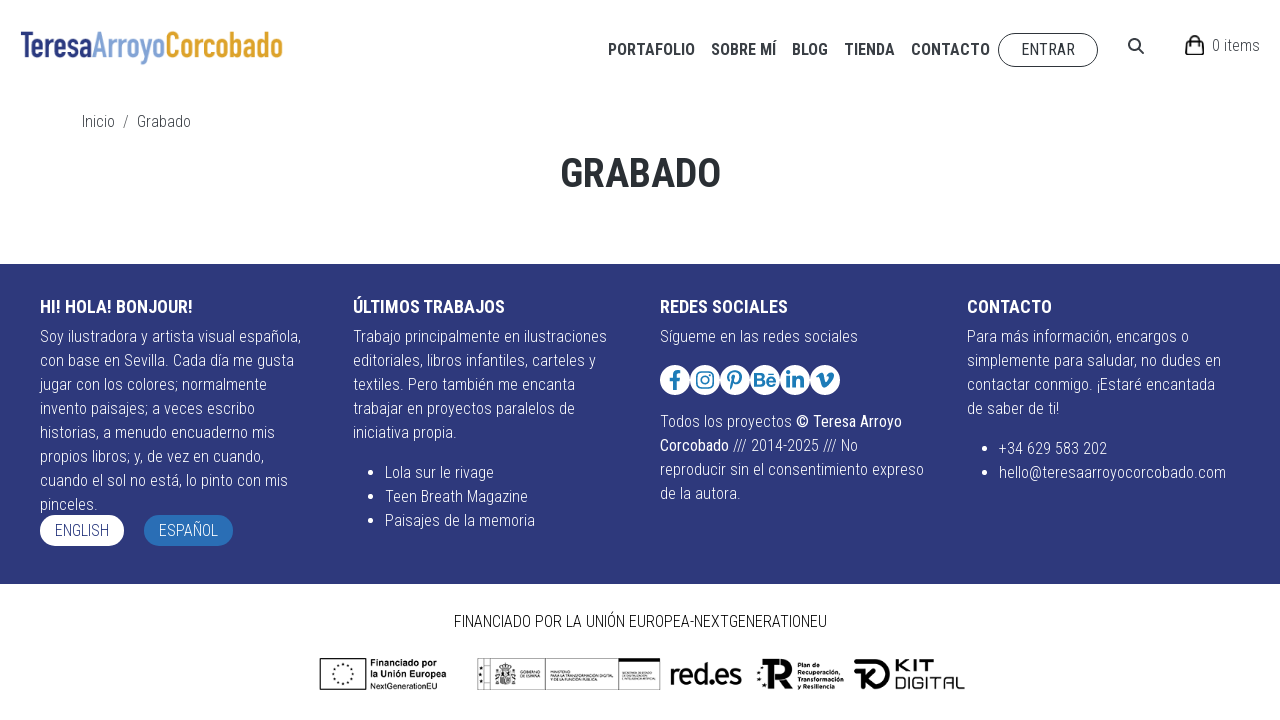

--- FILE ---
content_type: text/html; charset=UTF-8
request_url: https://www.teresaarroyocorcobado.com/blog-category/engraving
body_size: 6201
content:


<!-- THEME DEBUG -->
<!-- THEME HOOK: 'html' -->
<!-- FILE NAME SUGGESTIONS:
   ▪️ html--taxonomy--term--51.html.twig
   ▪️ html--taxonomy--term--%.html.twig
   ▪️ html--taxonomy--term.html.twig
   ▪️ html--taxonomy.html.twig
   ✅ html.html.twig
-->
<!-- BEGIN OUTPUT from 'themes/contrib/bootstrap5/templates/layout/html.html.twig' -->

<!DOCTYPE html>
<html lang="es" dir="ltr" prefix="og: https://ogp.me/ns#" class="h-100">
  <head>
    <meta charset="utf-8" />
<meta name="abstract" content="Discover the vibrant world of Teresa Arroyo Corcobado, a contemporary Spanish illustrator creating original artwork, custom illustrations, and art prints. Explore her unique style and shop authentic pieces from Spain." />
<meta name="keywords" content="Spanish illustrator, custom illustrations, contemporary art, art prints, digital illustration, Spanish artist, buy artwork, original art, ilustradora española, ilustraciones personalizadas, arte contemporáneo, láminas de arte, ilustración digital, artista España, comprar ilustraciones, arte original" />
<link rel="canonical" href="https://www.teresaarroyocorcobado.com/es/blog-category/grabado" />
<meta name="Generator" content="Drupal 10 (https://www.drupal.org); Commerce 2" />
<meta name="MobileOptimized" content="width" />
<meta name="HandheldFriendly" content="true" />
<meta name="viewport" content="width=device-width, initial-scale=1.0" />
<link rel="icon" href="/sites/default/files/favicon_0.jpg" type="image/jpeg" />
<link rel="alternate" hreflang="en" href="https://www.teresaarroyocorcobado.com/en/blog-category/engraving" />
<link rel="alternate" hreflang="es" href="https://www.teresaarroyocorcobado.com/es/blog-category/grabado" />

    <title>Grabado | Teresa Arroyo Corcobado · Visual artist and illustrator</title>
    <link rel="stylesheet" media="all" href="/sites/default/files/css/css_2X7uQXBUdF3wavoTJ57V1tLz4rsZyIRXFvg-ZXAQSSI.css?delta=0&amp;language=es&amp;theme=theme_teresa&amp;include=eJxdjkEOgzAQAz-UNqe-J9pQQyNlsyheQPT1ReXQioste3xwNnN6l_kRsxAh__JULUu90fda2vRPFKRMYBhMFX1AGqR7Gutui8fTDtYRm3WVWt4IHZytsaxIirYwXovEonNF4E6Hnm_8BUVyHFuJozWXDTS9gMvRtWBj_Opd7blUfACoGVrJ" />
<link rel="stylesheet" media="all" href="/sites/default/files/css/css_cK0JKnsdRSB9X_WcRqp_jsJxzmAw7JQV92tdfJLbcOQ.css?delta=1&amp;language=es&amp;theme=theme_teresa&amp;include=eJxdjkEOgzAQAz-UNqe-J9pQQyNlsyheQPT1ReXQioste3xwNnN6l_kRsxAh__JULUu90fda2vRPFKRMYBhMFX1AGqR7Gutui8fTDtYRm3WVWt4IHZytsaxIirYwXovEonNF4E6Hnm_8BUVyHFuJozWXDTS9gMvRtWBj_Opd7blUfACoGVrJ" />
<link rel="stylesheet" media="all" href="https://cdnjs.cloudflare.com/ajax/libs/font-awesome/6.5.0/css/all.min.css" />
<link rel="stylesheet" media="all" href="/sites/default/files/css/css_RQv-cczidzN4TKmj90pjtfbH2p-OdiIMZrV0u18qWBk.css?delta=3&amp;language=es&amp;theme=theme_teresa&amp;include=eJxdjkEOgzAQAz-UNqe-J9pQQyNlsyheQPT1ReXQioste3xwNnN6l_kRsxAh__JULUu90fda2vRPFKRMYBhMFX1AGqR7Gutui8fTDtYRm3WVWt4IHZytsaxIirYwXovEonNF4E6Hnm_8BUVyHFuJozWXDTS9gMvRtWBj_Opd7blUfACoGVrJ" />

    <script src="https://use.fontawesome.com/releases/v6.4.2/js/all.js" defer crossorigin="anonymous"></script>
<script src="https://use.fontawesome.com/releases/v6.4.2/js/v4-shims.js" defer crossorigin="anonymous"></script>

  </head>
  <body class="page-route-entity-taxonomy_term-canonical path-taxonomy   d-flex flex-column h-100">
        <div class="visually-hidden-focusable skip-link p-3 container">
      <a href="#main-content" class="p-2">
        Pasar al contenido principal
      </a>
    </div>
    
    

<!-- THEME DEBUG -->
<!-- THEME HOOK: 'off_canvas_page_wrapper' -->
<!-- BEGIN OUTPUT from 'themes/contrib/bootstrap5/templates/content/off-canvas-page-wrapper.html.twig' -->
  <div class="dialog-off-canvas-main-canvas d-flex flex-column h-100" data-off-canvas-main-canvas>
    

<!-- THEME DEBUG -->
<!-- THEME HOOK: 'page' -->
<!-- FILE NAME SUGGESTIONS:
   ▪️ page--taxonomy--term--51.html.twig
   ▪️ page--taxonomy--term--%.html.twig
   ▪️ page--taxonomy--term.html.twig
   ▪️ page--taxonomy.html.twig
   ✅ page.html.twig
-->
<!-- BEGIN OUTPUT from 'themes/contrib/bootstrap5/templates/layout/page.html.twig' -->


<header role="banner">
  

<!-- THEME DEBUG -->
<!-- THEME HOOK: 'region' -->
<!-- FILE NAME SUGGESTIONS:
   ▪️ region--header.html.twig
   ✅ region.html.twig
-->
<!-- BEGIN OUTPUT from 'themes/contrib/bootstrap5/templates/layout/region.html.twig' -->
  <div class="region region-header">
    

<!-- THEME DEBUG -->
<!-- THEME HOOK: 'block' -->
<!-- FILE NAME SUGGESTIONS:
   ▪️ block--theme-teresa-branding.html.twig
   ✅ block--system-branding-block.html.twig
   ▪️ block--system.html.twig
   ▪️ block.html.twig
-->
<!-- BEGIN OUTPUT from 'themes/contrib/bootstrap5/templates/block/block--system-branding-block.html.twig' -->
<div id="block-theme-teresa-branding" class="block block-system block-system-branding-block">
  
    
  <div class="navbar-brand d-flex align-items-center">

    <a href="/es" title="Inicio" rel="home" class="site-logo d-block">
    <img src="/sites/default/files/logo-teresaarroyocorcobado.png" alt="Inicio" fetchpriority="high" />
  </a>
  
  <div>
    
      </div>
</div>
</div>

<!-- END OUTPUT from 'themes/contrib/bootstrap5/templates/block/block--system-branding-block.html.twig' -->



<!-- THEME DEBUG -->
<!-- THEME HOOK: 'block' -->
<!-- FILE NAME SUGGESTIONS:
   ▪️ block--theme-teresa-main-navigation.html.twig
   ▪️ block--system-menu-block--main.html.twig
   ✅ block--system-menu-block.html.twig
   ▪️ block--system.html.twig
   ▪️ block.html.twig
-->
<!-- BEGIN OUTPUT from 'themes/contrib/bootstrap5/templates/block/block--system-menu-block.html.twig' -->
<nav role="navigation" aria-labelledby="block-theme-teresa-main-navigation-menu" id="block-theme-teresa-main-navigation" class="block block-menu navigation menu--main">
            
  <h5 class="visually-hidden" id="block-theme-teresa-main-navigation-menu">Main navigation</h5>
  

        

<!-- THEME DEBUG -->
<!-- THEME HOOK: 'menu__main' -->
<!-- FILE NAME SUGGESTIONS:
   ✅ menu--main.html.twig
   ▪️ menu--header.html.twig
   ▪️ menu--main--header.html.twig
   ✅ menu--main.html.twig
   ▪️ menu.html.twig
-->
<!-- BEGIN OUTPUT from 'themes/contrib/bootstrap5/templates/navigation/menu--main.html.twig' -->

            <ul data-block="header" class="navbar-nav justify-content-end flex-wrap nav-level-0">
                    <li class="nav-item">
          <a href="/es/portfolio" aria-label="Navigate to Portafolio page" class="nav-link" data-drupal-link-system-path="node/245">Portafolio</a>
      </li>

                    <li class="nav-item">
          <a href="/es/about-me" aria-label="Navigate to Sobre mí page" class="nav-link" data-drupal-link-system-path="node/369">Sobre mí</a>
      </li>

                    <li class="nav-item">
          <a href="/es/blog-la-eterna-duda" aria-label="Navigate to Blog page" class="nav-link" data-drupal-link-system-path="node/83">Blog</a>
      </li>

                    <li class="nav-item">
          <a href="/es/shop" aria-label="Navigate to Tienda page" class="nav-link" data-drupal-link-system-path="shop">Tienda</a>
      </li>

                    <li class="nav-item">
          <a href="/es/contacto" aria-label="Navigate to Contacto page" class="nav-link" data-drupal-link-system-path="node/80">Contacto</a>
      </li>

                    <li class="nav-item">
          <a href="/es/user/login" aria-label="Navigate to Entrar page" class="nav-link" data-drupal-link-system-path="user/login">Entrar</a>
      </li>

        </ul>
  



<!-- END OUTPUT from 'themes/contrib/bootstrap5/templates/navigation/menu--main.html.twig' -->


  </nav>

<!-- END OUTPUT from 'themes/contrib/bootstrap5/templates/block/block--system-menu-block.html.twig' -->



<!-- THEME DEBUG -->
<!-- THEME HOOK: 'block' -->
<!-- FILE NAME SUGGESTIONS:
   ▪️ block--theme-teresa-lupa.html.twig
   ▪️ block--block-content--34312e84-2496-4c70-8927-2c7dfe71177e.html.twig
   ▪️ block--block-content--id-view--theme-teresa-lupa--full.html.twig
   ▪️ block--block-content--id--theme-teresa-lupa.html.twig
   ▪️ block--block-content--view-type--basic--full.html.twig
   ▪️ block--block-content--type--basic.html.twig
   ▪️ block--block-content--view--full.html.twig
   ▪️ block--block-content.html.twig
   ✅ block.html.twig
-->
<!-- BEGIN OUTPUT from 'themes/contrib/bootstrap5/templates/block/block.html.twig' -->
<div id="block-theme-teresa-lupa" class="block block-block-content block-block-content34312e84-2496-4c70-8927-2c7dfe71177e">
  
    
      

<!-- THEME DEBUG -->
<!-- THEME HOOK: 'field' -->
<!-- FILE NAME SUGGESTIONS:
   ▪️ field--block-content--body--basic.html.twig
   ▪️ field--block-content--body.html.twig
   ▪️ field--block-content--basic.html.twig
   ▪️ field--body.html.twig
   ✅ field--text-with-summary.html.twig
   ▪️ field.html.twig
-->
<!-- BEGIN OUTPUT from 'themes/contrib/bootstrap5/templates/field/field--text-with-summary.html.twig' -->

            <div class="clearfix text-formatted field field--name-body field--type-text-with-summary field--label-hidden field__item"><i class="fa-solid fa-magnifying-glass"></i></div>
      
<!-- END OUTPUT from 'themes/contrib/bootstrap5/templates/field/field--text-with-summary.html.twig' -->


  </div>

<!-- END OUTPUT from 'themes/contrib/bootstrap5/templates/block/block.html.twig' -->



<!-- THEME DEBUG -->
<!-- THEME HOOK: 'block' -->
<!-- FILE NAME SUGGESTIONS:
   ▪️ block--theme-teresa-searchform-2.html.twig
   ✅ block--search-form-block.html.twig
   ▪️ block--search.html.twig
   ▪️ block.html.twig
-->
<!-- BEGIN OUTPUT from 'themes/contrib/bootstrap5/templates/block/block--search-form-block.html.twig' -->
<div class="search-block-form block block-search container-inline" data-drupal-selector="search-block-form" id="block-theme-teresa-searchform-2" role="search">
  
    
      

<!-- THEME DEBUG -->
<!-- THEME HOOK: 'form' -->
<!-- BEGIN OUTPUT from 'themes/contrib/bootstrap5/templates/form/form.html.twig' -->
<form data-block="header" action="/es/search/node" method="get" id="search-block-form" accept-charset="UTF-8">
  

<!-- THEME DEBUG -->
<!-- THEME HOOK: 'form_element' -->
<!-- BEGIN OUTPUT from 'themes/contrib/bootstrap5/templates/form/form-element.html.twig' -->
<div class="js-form-item form-item js-form-type-search form-type-search js-form-item-keys form-item-keys form-no-label">
      

<!-- THEME DEBUG -->
<!-- THEME HOOK: 'form_element_label' -->
<!-- BEGIN OUTPUT from 'themes/contrib/bootstrap5/templates/form/form-element-label.html.twig' -->
<label for="edit-keys" class="visually-hidden">Buscar</label>
<!-- END OUTPUT from 'themes/contrib/bootstrap5/templates/form/form-element-label.html.twig' -->


        

<!-- THEME DEBUG -->
<!-- THEME HOOK: 'input__search' -->
<!-- FILE NAME SUGGESTIONS:
   ▪️ input--search.html.twig
   ✅ input.html.twig
-->
<!-- BEGIN OUTPUT from 'themes/contrib/bootstrap5/templates/form/input.html.twig' -->

  <input title="Escriba lo que quiere buscar." data-drupal-selector="edit-keys" type="search" id="edit-keys" name="keys" value="" size="15" maxlength="128" class="form-search form-control" />


<!-- END OUTPUT from 'themes/contrib/bootstrap5/templates/form/input.html.twig' -->


        </div>

<!-- END OUTPUT from 'themes/contrib/bootstrap5/templates/form/form-element.html.twig' -->



<!-- THEME DEBUG -->
<!-- THEME HOOK: 'container' -->
<!-- BEGIN OUTPUT from 'themes/contrib/bootstrap5/templates/form/container.html.twig' -->
<div data-drupal-selector="edit-actions" class="form-actions js-form-wrapper form-wrapper" id="edit-actions">

<!-- THEME DEBUG -->
<!-- THEME HOOK: 'input__submit' -->
<!-- FILE NAME SUGGESTIONS:
   ▪️ input--submit.html.twig
   ✅ input.html.twig
-->
<!-- BEGIN OUTPUT from 'themes/contrib/bootstrap5/templates/form/input.html.twig' -->

    <input data-drupal-selector="edit-submit" type="submit" id="edit-submit" value="Buscar" class="button js-form-submit form-submit btn btn-primary" />


<!-- END OUTPUT from 'themes/contrib/bootstrap5/templates/form/input.html.twig' -->

</div>

<!-- END OUTPUT from 'themes/contrib/bootstrap5/templates/form/container.html.twig' -->


</form>

<!-- END OUTPUT from 'themes/contrib/bootstrap5/templates/form/form.html.twig' -->


  </div>

<!-- END OUTPUT from 'themes/contrib/bootstrap5/templates/block/block--search-form-block.html.twig' -->



<!-- THEME DEBUG -->
<!-- THEME HOOK: 'block' -->
<!-- FILE NAME SUGGESTIONS:
   ▪️ block--theme-teresa-cartflyout.html.twig
   ▪️ block--commerce-cart-flyout.html.twig
   ▪️ block--commerce-cart-flyout.html.twig
   ✅ block.html.twig
-->
<!-- BEGIN OUTPUT from 'themes/contrib/bootstrap5/templates/block/block.html.twig' -->
<div id="block-theme-teresa-cartflyout" class="block block-commerce-cart-flyout">
  
    
      <div class="cart-flyout"></div>
  </div>

<!-- END OUTPUT from 'themes/contrib/bootstrap5/templates/block/block.html.twig' -->


  </div>

<!-- END OUTPUT from 'themes/contrib/bootstrap5/templates/layout/region.html.twig' -->



  
</header>

<main role="main">
  <a id="main-content" tabindex="-1"></a>
  
  
  

  <div class="container">
          

<!-- THEME DEBUG -->
<!-- THEME HOOK: 'region' -->
<!-- FILE NAME SUGGESTIONS:
   ▪️ region--breadcrumb.html.twig
   ✅ region.html.twig
-->
<!-- BEGIN OUTPUT from 'themes/contrib/bootstrap5/templates/layout/region.html.twig' -->
  <div class="region region-breadcrumb">
    

<!-- THEME DEBUG -->
<!-- THEME HOOK: 'block' -->
<!-- FILE NAME SUGGESTIONS:
   ▪️ block--theme-teresa-breadcrumbs.html.twig
   ▪️ block--system-breadcrumb-block.html.twig
   ▪️ block--system.html.twig
   ✅ block.html.twig
-->
<!-- BEGIN OUTPUT from 'themes/contrib/bootstrap5/templates/block/block.html.twig' -->
<div id="block-theme-teresa-breadcrumbs" class="block block-system block-system-breadcrumb-block">
  
    
      

<!-- THEME DEBUG -->
<!-- THEME HOOK: 'breadcrumb' -->
<!-- BEGIN OUTPUT from 'themes/contrib/bootstrap5/templates/navigation/breadcrumb.html.twig' -->
  <nav aria-label="breadcrumb">
    <h2 id="system-breadcrumb" class="visually-hidden">Ruta de navegación</h2>
    <ol class="breadcrumb">
          <li class="breadcrumb-item">
                  <a href="/es">Inicio</a>
              </li>
          <li class="breadcrumb-item">
                  Grabado
              </li>
        </ol>
  </nav>

<!-- END OUTPUT from 'themes/contrib/bootstrap5/templates/navigation/breadcrumb.html.twig' -->


  </div>

<!-- END OUTPUT from 'themes/contrib/bootstrap5/templates/block/block.html.twig' -->



<!-- THEME DEBUG -->
<!-- THEME HOOK: 'block' -->
<!-- FILE NAME SUGGESTIONS:
   ▪️ block--theme-teresa-page-title.html.twig
   ▪️ block--page-title-block.html.twig
   ▪️ block--core.html.twig
   ✅ block.html.twig
-->
<!-- BEGIN OUTPUT from 'themes/contrib/bootstrap5/templates/block/block.html.twig' -->
<div id="block-theme-teresa-page-title" class="block block-core block-page-title-block">
  
    
      

<!-- THEME DEBUG -->
<!-- THEME HOOK: 'page_title' -->
<!-- BEGIN OUTPUT from 'themes/contrib/bootstrap5/templates/content/page-title.html.twig' -->

<h1>Grabado</h1>


<!-- END OUTPUT from 'themes/contrib/bootstrap5/templates/content/page-title.html.twig' -->


  </div>

<!-- END OUTPUT from 'themes/contrib/bootstrap5/templates/block/block.html.twig' -->


  </div>

<!-- END OUTPUT from 'themes/contrib/bootstrap5/templates/layout/region.html.twig' -->


        <div class="row g-0">
            <div class="order-1 order-lg-2 col-12">
        

<!-- THEME DEBUG -->
<!-- THEME HOOK: 'region' -->
<!-- FILE NAME SUGGESTIONS:
   ▪️ region--content.html.twig
   ✅ region.html.twig
-->
<!-- BEGIN OUTPUT from 'themes/contrib/bootstrap5/templates/layout/region.html.twig' -->
  <div class="region region-content">
    

<!-- THEME DEBUG -->
<!-- THEME HOOK: 'block' -->
<!-- FILE NAME SUGGESTIONS:
   ▪️ block--jango-sub-system-main.html.twig
   ▪️ block--system-main-block.html.twig
   ▪️ block--system.html.twig
   ✅ block.html.twig
-->
<!-- BEGIN OUTPUT from 'themes/contrib/bootstrap5/templates/block/block.html.twig' -->
<div id="block-jango-sub-system-main" class="block block-system block-system-main-block">
  
    
      

<!-- THEME DEBUG -->
<!-- THEME HOOK: 'container' -->
<!-- BEGIN OUTPUT from 'themes/contrib/bootstrap5/templates/form/container.html.twig' -->
<div class="views-element-container">

<!-- THEME DEBUG -->
<!-- THEME HOOK: 'views_view' -->
<!-- BEGIN OUTPUT from 'themes/contrib/bootstrap5/templates/views/views-view.html.twig' -->
<div class="view view-taxonomy-term view-id-taxonomy_term view-display-id-page_1 js-view-dom-id-7b9164799df2e9558a5e288b67b26af47fde56f1c0b300836223c051387c476a">
  
    
      <div class="view-header">
      

<!-- THEME DEBUG -->
<!-- THEME HOOK: 'taxonomy_term' -->
<!-- FILE NAME SUGGESTIONS:
   ▪️ taxonomy-term--51.html.twig
   ▪️ taxonomy-term--blog-category.html.twig
   ✅ taxonomy-term.html.twig
-->
<!-- BEGIN OUTPUT from 'themes/contrib/bootstrap5/templates/content/taxonomy-term.html.twig' -->
<div id="taxonomy-term-51" class="taxonomy-term vocabulary-blog-category">
  
    
  <div class="content">
    

<!-- THEME DEBUG -->
<!-- THEME HOOK: 'field' -->
<!-- FILE NAME SUGGESTIONS:
   ▪️ field--taxonomy-term--name--blog-category.html.twig
   ▪️ field--taxonomy-term--name.html.twig
   ▪️ field--taxonomy-term--blog-category.html.twig
   ▪️ field--name.html.twig
   ▪️ field--string.html.twig
   ✅ field.html.twig
-->
<!-- BEGIN OUTPUT from 'themes/contrib/bootstrap5/templates/field/field.html.twig' -->

            <div class="field field--name-name field--type-string field--label-hidden field__item"><h2><a href="/es/blog-category/grabado" hreflang="es">Grabado</a></h2></div>
      
<!-- END OUTPUT from 'themes/contrib/bootstrap5/templates/field/field.html.twig' -->


  </div>
</div>

<!-- END OUTPUT from 'themes/contrib/bootstrap5/templates/content/taxonomy-term.html.twig' -->


    </div>
      
  
      

<!-- THEME DEBUG -->
<!-- THEME HOOK: 'views_mini_pager' -->
<!-- BEGIN OUTPUT from 'themes/contrib/bootstrap5/templates/views/views-mini-pager.html.twig' -->

<!-- END OUTPUT from 'themes/contrib/bootstrap5/templates/views/views-mini-pager.html.twig' -->


          </div>

<!-- END OUTPUT from 'themes/contrib/bootstrap5/templates/views/views-view.html.twig' -->

</div>

<!-- END OUTPUT from 'themes/contrib/bootstrap5/templates/form/container.html.twig' -->


  </div>

<!-- END OUTPUT from 'themes/contrib/bootstrap5/templates/block/block.html.twig' -->



<!-- THEME DEBUG -->
<!-- THEME HOOK: 'block' -->
<!-- FILE NAME SUGGESTIONS:
   ▪️ block--theme-teresa-views-block--taxonomia-de-productos-block-2.html.twig
   ▪️ block--views-block--taxonomia-de-productos-block-2.html.twig
   ▪️ block--views-block.html.twig
   ▪️ block--views.html.twig
   ✅ block.html.twig
-->
<!-- BEGIN OUTPUT from 'themes/contrib/bootstrap5/templates/block/block.html.twig' -->
<div class="views-element-container block block-views block-views-blocktaxonomia-de-productos-block-2" id="block-theme-teresa-views-block-taxonomia-de-productos-block-2">
  
    
      

<!-- THEME DEBUG -->
<!-- THEME HOOK: 'container' -->
<!-- BEGIN OUTPUT from 'themes/contrib/bootstrap5/templates/form/container.html.twig' -->
<div data-block="content">

<!-- THEME DEBUG -->
<!-- THEME HOOK: 'views_view' -->
<!-- BEGIN OUTPUT from 'themes/contrib/bootstrap5/templates/views/views-view.html.twig' -->
<div class="view view-taxonomia-de-productos view-id-taxonomia_de_productos view-display-id-block_2 js-view-dom-id-d7c4166191c7dcff84922a68fa8b4a30e05daaee1ec34a0cb9c45346a50116dd">
  
    
      
  
          </div>

<!-- END OUTPUT from 'themes/contrib/bootstrap5/templates/views/views-view.html.twig' -->

</div>

<!-- END OUTPUT from 'themes/contrib/bootstrap5/templates/form/container.html.twig' -->


  </div>

<!-- END OUTPUT from 'themes/contrib/bootstrap5/templates/block/block.html.twig' -->


  </div>

<!-- END OUTPUT from 'themes/contrib/bootstrap5/templates/layout/region.html.twig' -->


      </div>
          </div>
  </div>

</main>

<footer role="contentinfo" class="mt-auto     ">
  <div class="container">
    

<!-- THEME DEBUG -->
<!-- THEME HOOK: 'region' -->
<!-- FILE NAME SUGGESTIONS:
   ▪️ region--footer.html.twig
   ✅ region.html.twig
-->
<!-- BEGIN OUTPUT from 'themes/contrib/bootstrap5/templates/layout/region.html.twig' -->
  <div class="region region-footer">
    

<!-- THEME DEBUG -->
<!-- THEME HOOK: 'block' -->
<!-- FILE NAME SUGGESTIONS:
   ▪️ block--theme-teresa-hiholabonjour.html.twig
   ▪️ block--block-content--27d40d09-88d9-4005-8bb0-71773297b18e.html.twig
   ▪️ block--block-content--id-view--theme-teresa-hiholabonjour--full.html.twig
   ▪️ block--block-content--id--theme-teresa-hiholabonjour.html.twig
   ▪️ block--block-content--view-type--personalizado--full.html.twig
   ▪️ block--block-content--type--personalizado.html.twig
   ▪️ block--block-content--view--full.html.twig
   ▪️ block--block-content.html.twig
   ✅ block.html.twig
-->
<!-- BEGIN OUTPUT from 'themes/contrib/bootstrap5/templates/block/block.html.twig' -->
<div id="block-theme-teresa-hiholabonjour" class="block block-block-content block-block-content27d40d09-88d9-4005-8bb0-71773297b18e">
  
      <h2>HI! HOLA! BONJOUR!</h2>
    
      

<!-- THEME DEBUG -->
<!-- THEME HOOK: 'field' -->
<!-- FILE NAME SUGGESTIONS:
   ▪️ field--block-content--body--personalizado.html.twig
   ▪️ field--block-content--body.html.twig
   ▪️ field--block-content--personalizado.html.twig
   ▪️ field--body.html.twig
   ✅ field--text-with-summary.html.twig
   ▪️ field.html.twig
-->
<!-- BEGIN OUTPUT from 'themes/contrib/bootstrap5/templates/field/field--text-with-summary.html.twig' -->

            <div class="clearfix text-formatted field field--name-body field--type-text-with-summary field--label-hidden field__item"><p>Soy ilustradora y artista visual española, con base en Sevilla. Cada día me gusta jugar con los colores; normalmente invento paisajes; a veces escribo historias, a menudo encuaderno mis propios libros; y, de vez en cuando, cuando el sol no está, lo pinto con mis pinceles.</p></div>
      
<!-- END OUTPUT from 'themes/contrib/bootstrap5/templates/field/field--text-with-summary.html.twig' -->


  </div>

<!-- END OUTPUT from 'themes/contrib/bootstrap5/templates/block/block.html.twig' -->



<!-- THEME DEBUG -->
<!-- THEME HOOK: 'block' -->
<!-- FILE NAME SUGGESTIONS:
   ▪️ block--theme-teresa-latestworks.html.twig
   ▪️ block--block-content--4ef4c670-03e7-47cb-88de-f9a3e99d04df.html.twig
   ▪️ block--block-content--id-view--theme-teresa-latestworks--full.html.twig
   ▪️ block--block-content--id--theme-teresa-latestworks.html.twig
   ▪️ block--block-content--view-type--personalizado--full.html.twig
   ▪️ block--block-content--type--personalizado.html.twig
   ▪️ block--block-content--view--full.html.twig
   ▪️ block--block-content.html.twig
   ✅ block.html.twig
-->
<!-- BEGIN OUTPUT from 'themes/contrib/bootstrap5/templates/block/block.html.twig' -->
<div id="block-theme-teresa-latestworks" class="block block-block-content block-block-content4ef4c670-03e7-47cb-88de-f9a3e99d04df">
  
      <h2>ÚLTIMOS TRABAJOS</h2>
    
      

<!-- THEME DEBUG -->
<!-- THEME HOOK: 'field' -->
<!-- FILE NAME SUGGESTIONS:
   ▪️ field--block-content--body--personalizado.html.twig
   ▪️ field--block-content--body.html.twig
   ▪️ field--block-content--personalizado.html.twig
   ▪️ field--body.html.twig
   ✅ field--text-with-summary.html.twig
   ▪️ field.html.twig
-->
<!-- BEGIN OUTPUT from 'themes/contrib/bootstrap5/templates/field/field--text-with-summary.html.twig' -->

            <div class="clearfix text-formatted field field--name-body field--type-text-with-summary field--label-hidden field__item"><p>Trabajo principalmente en ilustraciones editoriales, libros infantiles, carteles y textiles. Pero también me encanta trabajar en proyectos paralelos de iniciativa propia.&nbsp;</p><ul><li>Lola sur le rivage</li><li>Teen Breath Magazine</li><li>Paisajes de la memoria</li></ul></div>
      
<!-- END OUTPUT from 'themes/contrib/bootstrap5/templates/field/field--text-with-summary.html.twig' -->


  </div>

<!-- END OUTPUT from 'themes/contrib/bootstrap5/templates/block/block.html.twig' -->



<!-- THEME DEBUG -->
<!-- THEME HOOK: 'block' -->
<!-- FILE NAME SUGGESTIONS:
   ▪️ block--theme-teresa-socialnetworks.html.twig
   ▪️ block--block-content--0b6bb17c-2a6d-4160-aac9-aa62b1a7acf2.html.twig
   ▪️ block--block-content--id-view--theme-teresa-socialnetworks--full.html.twig
   ▪️ block--block-content--id--theme-teresa-socialnetworks.html.twig
   ▪️ block--block-content--view-type--personalizado--full.html.twig
   ▪️ block--block-content--type--personalizado.html.twig
   ▪️ block--block-content--view--full.html.twig
   ▪️ block--block-content.html.twig
   ✅ block.html.twig
-->
<!-- BEGIN OUTPUT from 'themes/contrib/bootstrap5/templates/block/block.html.twig' -->
<div id="block-theme-teresa-socialnetworks" class="block block-block-content block-block-content0b6bb17c-2a6d-4160-aac9-aa62b1a7acf2">
  
      <h2>REDES SOCIALES</h2>
    
      

<!-- THEME DEBUG -->
<!-- THEME HOOK: 'field' -->
<!-- FILE NAME SUGGESTIONS:
   ▪️ field--block-content--body--personalizado.html.twig
   ▪️ field--block-content--body.html.twig
   ▪️ field--block-content--personalizado.html.twig
   ▪️ field--body.html.twig
   ✅ field--text-with-summary.html.twig
   ▪️ field.html.twig
-->
<!-- BEGIN OUTPUT from 'themes/contrib/bootstrap5/templates/field/field--text-with-summary.html.twig' -->

            <div class="clearfix text-formatted field field--name-body field--type-text-with-summary field--label-hidden field__item"><div class="c-content-title-1"><p>Sígueme en las redes sociales</p></div>
<div class="social-icons">
 <a href="https://www.facebook.com/la.e.duda/?locale=es_ES" class="social-icon" aria-label="Facebook" target="_blank"><i class="fab fa-facebook-f"></i></a>
 <a href="https://www.instagram.com/teresa_arroyo_corcobado/?locale=es_US&hl=en" class="social-icon" aria-label="Instagram" target="_blank"><i class="fab fa-instagram"></i></a>
 <a href="https://es.pinterest.com/teresaarroyocorcobado/" class="social-icon" aria-label="Pinterest" target="_blank"><i class="fab fa-pinterest-p"></i></a>
 <a href="https://www.behance.net/laeternaduda?locale=es_ES" class="social-icon" aria-label="Behance" target="_blank"><i class="fab fa-behance"></i></a>
 <a href="https://www.linkedin.com/in/teresa-arroyo-corcobado-8323515a" class="social-icon" aria-label="LinkedIn" target="_blank"><i class="fab fa-linkedin-in"></i></a>
 <a href="https://vimeo.com/user20600903" class="social-icon" aria-label="Vimeo" target="_blank"><i class="fab fa-vimeo-v"></i></a>
</div>
<p>Todos los proyectos <strong>© Teresa Arroyo Corcobado </strong>/// 2014-2025 /// No reproducir sin el consentimiento expreso de la autora.</p></div>
      
<!-- END OUTPUT from 'themes/contrib/bootstrap5/templates/field/field--text-with-summary.html.twig' -->


  </div>

<!-- END OUTPUT from 'themes/contrib/bootstrap5/templates/block/block.html.twig' -->



<!-- THEME DEBUG -->
<!-- THEME HOOK: 'block' -->
<!-- FILE NAME SUGGESTIONS:
   ▪️ block--theme-teresa-contact.html.twig
   ▪️ block--block-content--59256231-a99d-4e3b-900b-cb0664225325.html.twig
   ▪️ block--block-content--id-view--theme-teresa-contact--full.html.twig
   ▪️ block--block-content--id--theme-teresa-contact.html.twig
   ▪️ block--block-content--view-type--personalizado--full.html.twig
   ▪️ block--block-content--type--personalizado.html.twig
   ▪️ block--block-content--view--full.html.twig
   ▪️ block--block-content.html.twig
   ✅ block.html.twig
-->
<!-- BEGIN OUTPUT from 'themes/contrib/bootstrap5/templates/block/block.html.twig' -->
<div id="block-theme-teresa-contact" class="block block-block-content block-block-content59256231-a99d-4e3b-900b-cb0664225325">
  
      <h2>CONTACTO</h2>
    
      

<!-- THEME DEBUG -->
<!-- THEME HOOK: 'field' -->
<!-- FILE NAME SUGGESTIONS:
   ▪️ field--block-content--body--personalizado.html.twig
   ▪️ field--block-content--body.html.twig
   ▪️ field--block-content--personalizado.html.twig
   ▪️ field--body.html.twig
   ✅ field--text-with-summary.html.twig
   ▪️ field.html.twig
-->
<!-- BEGIN OUTPUT from 'themes/contrib/bootstrap5/templates/field/field--text-with-summary.html.twig' -->

            <div class="clearfix text-formatted field field--name-body field--type-text-with-summary field--label-hidden field__item"><p>Para más información, encargos o simplemente para saludar, no dudes en contactar conmigo. ¡Estaré encantada de saber de ti!</p><ul><li>+34 629 583 202</li><li><a href="mailto:hello@teresaarroyocorcobado.com">hello@teresaarroyocorcobado.com</a></li></ul></div>
      
<!-- END OUTPUT from 'themes/contrib/bootstrap5/templates/field/field--text-with-summary.html.twig' -->


  </div>

<!-- END OUTPUT from 'themes/contrib/bootstrap5/templates/block/block.html.twig' -->



<!-- THEME DEBUG -->
<!-- THEME HOOK: 'block' -->
<!-- FILE NAME SUGGESTIONS:
   ▪️ block--theme-teresa-languageswitcher.html.twig
   ▪️ block--language-block--language-interface.html.twig
   ▪️ block--language-block.html.twig
   ▪️ block--language.html.twig
   ✅ block.html.twig
-->
<!-- BEGIN OUTPUT from 'themes/contrib/bootstrap5/templates/block/block.html.twig' -->
<div class="language-switcher-language-url block block-language block-language-blocklanguage-interface" id="block-theme-teresa-languageswitcher" role="navigation">
  
    
      

<!-- THEME DEBUG -->
<!-- THEME HOOK: 'links__language_block' -->
<!-- FILE NAME SUGGESTIONS:
   ▪️ links--language-block.html.twig
   ✅ links.html.twig
-->
<!-- BEGIN OUTPUT from 'themes/contrib/bootstrap5/templates/navigation/links.html.twig' -->
<ul data-block="footer"><li hreflang="en" data-drupal-link-system-path="taxonomy/term/51"><a href="/en/blog-category/engraving" class="language-link" hreflang="en" data-drupal-link-system-path="taxonomy/term/51">English</a></li><li hreflang="es" data-drupal-link-system-path="taxonomy/term/51" class="is-active" aria-current="page"><a href="/es/blog-category/grabado" class="language-link is-active" hreflang="es" data-drupal-link-system-path="taxonomy/term/51" aria-current="page">Español</a></li></ul>
<!-- END OUTPUT from 'themes/contrib/bootstrap5/templates/navigation/links.html.twig' -->


  </div>

<!-- END OUTPUT from 'themes/contrib/bootstrap5/templates/block/block.html.twig' -->



<!-- THEME DEBUG -->
<!-- THEME HOOK: 'block' -->
<!-- FILE NAME SUGGESTIONS:
   ▪️ block--theme-teresa-unioneuropealogo.html.twig
   ▪️ block--block-content--9d24deac-1b25-4663-aca7-ac9aa47b6c61.html.twig
   ▪️ block--block-content--id-view--theme-teresa-unioneuropealogo--full.html.twig
   ▪️ block--block-content--id--theme-teresa-unioneuropealogo.html.twig
   ▪️ block--block-content--view-type--basic--full.html.twig
   ▪️ block--block-content--type--basic.html.twig
   ▪️ block--block-content--view--full.html.twig
   ▪️ block--block-content.html.twig
   ✅ block.html.twig
-->
<!-- BEGIN OUTPUT from 'themes/contrib/bootstrap5/templates/block/block.html.twig' -->
<div id="block-theme-teresa-unioneuropealogo" class="block block-block-content block-block-content9d24deac-1b25-4663-aca7-ac9aa47b6c61">
  
    
      

<!-- THEME DEBUG -->
<!-- THEME HOOK: 'field' -->
<!-- FILE NAME SUGGESTIONS:
   ▪️ field--block-content--body--basic.html.twig
   ▪️ field--block-content--body.html.twig
   ▪️ field--block-content--basic.html.twig
   ▪️ field--body.html.twig
   ✅ field--text-with-summary.html.twig
   ▪️ field.html.twig
-->
<!-- BEGIN OUTPUT from 'themes/contrib/bootstrap5/templates/field/field--text-with-summary.html.twig' -->

            <div class="clearfix text-formatted field field--name-body field--type-text-with-summary field--label-hidden field__item"><center><p>Financiado por la Unión Europea-NextGenerationEU</p></center><div><img src="/sites/default/files/inline-images/union_europea_new.png" alt="Logotipo de la Unión Europea" width="900" height="54" title="Financiado por la Unión Europea" loading="lazy"></div></div>
      
<!-- END OUTPUT from 'themes/contrib/bootstrap5/templates/field/field--text-with-summary.html.twig' -->


  </div>

<!-- END OUTPUT from 'themes/contrib/bootstrap5/templates/block/block.html.twig' -->


  </div>

<!-- END OUTPUT from 'themes/contrib/bootstrap5/templates/layout/region.html.twig' -->


  </div>
</footer>

<!-- END OUTPUT from 'themes/contrib/bootstrap5/templates/layout/page.html.twig' -->


  </div>

<!-- END OUTPUT from 'themes/contrib/bootstrap5/templates/content/off-canvas-page-wrapper.html.twig' -->


    
    <script type="application/json" data-drupal-selector="drupal-settings-json">{"path":{"baseUrl":"\/","pathPrefix":"es\/","currentPath":"taxonomy\/term\/51","currentPathIsAdmin":false,"isFront":false,"currentLanguage":"es"},"pluralDelimiter":"\u0003","suppressDeprecationErrors":true,"responsive_menus":[{"toggler_text":"\u2630","selectors":["#block-theme-teresa-main-navigation"],"media_size":"768","media_unit":"px","absolute":1,"disable_mouse_events":0,"remove_attributes":1,"responsive_menus_style":"responsive_menus_simple"}],"cartFlyout":{"use_quantity_count":false,"templates":{"icon":"\n\n\u003C!-- THEME DEBUG --\u003E\n\u003C!-- THEME HOOK: \u0027commerce_cart_flyout_block_icon\u0027 --\u003E\n\u003C!-- BEGIN OUTPUT from \u0027modules\/contrib\/commerce_cart_flyout\/templates\/commerce-cart-flyout-block-icon.html.twig\u0027 --\u003E\n\u003Cimg src=\u0022\u003C%= icon %\u003E\u0022 alt=\u0022Cart\u0022\/\u003E\n\n\u003C!-- END OUTPUT from \u0027modules\/contrib\/commerce_cart_flyout\/templates\/commerce-cart-flyout-block-icon.html.twig\u0027 --\u003E\n\n","block":"\n\n\u003C!-- THEME DEBUG --\u003E\n\u003C!-- THEME HOOK: \u0027commerce_cart_flyout_block\u0027 --\u003E\n\u003C!-- BEGIN OUTPUT from \u0027modules\/contrib\/commerce_cart_flyout\/templates\/commerce-cart-flyout-block.html.twig\u0027 --\u003E\n\u003Cdiv class=\u0022cart--cart-block\u0022\u003E\n  \u003Cdiv class=\u0022cart-block--summary\u0022\u003E\n    \u003Ca class=\u0022cart-block--link__expand\u0022 href=\u0022\u003C%= url %\u003E\u0022\u003E\n      \u003Cspan class=\u0022cart-block--summary__icon\u0022\u003E\u003C\/span\u003E\n      \u003Cspan class=\u0022cart-block--summary__count\u0022\u003E\u003C%= count_text %\u003E\u003C\/span\u003E\n    \u003C\/a\u003E\n  \u003C\/div\u003E\n\u003C\/div\u003E\n\n\u003C!-- END OUTPUT from \u0027modules\/contrib\/commerce_cart_flyout\/templates\/commerce-cart-flyout-block.html.twig\u0027 --\u003E\n\n","offcanvas":"\n\n\u003C!-- THEME DEBUG --\u003E\n\u003C!-- THEME HOOK: \u0027commerce_cart_flyout_offcanvas\u0027 --\u003E\n\u003C!-- BEGIN OUTPUT from \u0027modules\/contrib\/commerce_cart_flyout\/templates\/commerce-cart-flyout-offcanvas.html.twig\u0027 --\u003E\n\u003Cdiv class=\u0022cart--cart-offcanvas\u0022\u003E\n  \u003Cdiv class=\u0022cart--cart-offcanvas__close\u0022\u003E\n    \u003Cbutton class=\u0022button btn\u0022\u003Ex\u003Cspan class=\u0022visually-hidden\u0022\u003E Close cart\u003C\/span\u003E \u003C\/button\u003E\n  \u003C\/div\u003E\n\u003C% if (count \u003E 0) { %\u003E\n  \u003Cdiv class=\u0022cart-block--offcanvas-contents\u0022\u003E\n    \u003Cdiv class=\u0022cart-block--offcanvas-contents__inner\u0022\u003E\n      \u003Cdiv class=\u0022cart-block--offcanvas-contents__items\u0022\u003E\u003C\/div\u003E\n      \u003Cdiv class=\u0022cart-block--offcanvas-contents__links\u0022\u003E\n        \u003C%= links %\u003E\n      \u003C\/div\u003E\n    \u003C\/div\u003E\n  \u003C\/div\u003E\n\u003C% } else { %\u003E\n  \u003Cdiv\u003ETu cesta est\u00e1 vac\u00eda\u003C\/div\u003E\n\u003C% } %\u003E\n\u003C\/div\u003E\n\n\u003C!-- END OUTPUT from \u0027modules\/contrib\/commerce_cart_flyout\/templates\/commerce-cart-flyout-offcanvas.html.twig\u0027 --\u003E\n\n","offcanvas_contents":"\n\n\u003C!-- THEME DEBUG --\u003E\n\u003C!-- THEME HOOK: \u0027commerce_cart_flyout_offcanvas_contents\u0027 --\u003E\n\u003C!-- BEGIN OUTPUT from \u0027modules\/contrib\/commerce_cart_flyout\/templates\/commerce-cart-flyout-offcanvas-contents.html.twig\u0027 --\u003E\n\u003C% _.each(carts, function(cart) { %\u003E\n    \u003Cdiv data-cart-contents=\u0027cart.order_id) %\u003E\u0027\u003E\u003C\/div\u003E\n\u003C% }); %\u003E\n\n\u003C!-- END OUTPUT from \u0027modules\/contrib\/commerce_cart_flyout\/templates\/commerce-cart-flyout-offcanvas-contents.html.twig\u0027 --\u003E\n\n","offcanvas_contents_items":"\n\n\u003C!-- THEME DEBUG --\u003E\n\u003C!-- THEME HOOK: \u0027commerce_cart_flyout_offcanvas_contents_items\u0027 --\u003E\n\u003C!-- BEGIN OUTPUT from \u0027modules\/contrib\/commerce_cart_flyout\/templates\/commerce-cart-flyout-offcanvas-contents-items.html.twig\u0027 --\u003E\n\u003Ctable class=\u0022cart-block--offcanvas-cart-table table\u0022\u003E\n    \u003Ctbody\u003E\n    \u003C% _.each(cart.order_items, function(orderItem, key) { %\u003E\n        \u003Ctr\u003E\n            \u003Ctd class=\u0022cart-block--offcanvas-cart-table__title\u0022\u003E\u003C%- orderItem.title %\u003E\u003C\/td\u003E\n            \u003Ctd class=\u0022cart-block--offcanvas-cart-table__quantity\u0022\u003E\n                \u003Cinput type=\u0022\u003C% if (!(orderItem.locked || false)) { print(\u0027number\u0027) } else { print(\u0027hidden\u0027) } %\u003E\u0022 data-key=\u0022\u003C% print(key) %\u003E\u0022 min=\u00221\u0022 value=\u0022\u003C% print(parseInt(orderItem.quantity)) %\u003E\u0022 style=\u0022width: 35px\u0022 \/\u003E\n            \u003C\/td\u003E\n            \u003Ctd class=\u0022cart-block--offcanvas-cart-table__price\u0022\u003E\u003C%= orderItem.total_price.formatted %\u003E\u003C\/td\u003E\n            \u003Ctd class=\u0022cart-block--offcanvas-cart-table__remove\u0022\u003E\n                \u003C% if (!(orderItem.locked || false)) { %\u003E\n                    \u003Cbutton value=\u0022\u003C% print(JSON.stringify([cart.order_id, orderItem.order_item_id]))  %\u003E\u0022 class=\u0022button btn\u0022\u003Ex\u003C\/button\u003E\n                \u003C% } %\u003E\n            \u003C\/td\u003E\n        \u003C\/tr\u003E\n    \u003C% }) %\u003E\n    \u003C\/tbody\u003E\n    \u003Ctfoot\u003E\n    \u003Ctr\u003E\n      \u003Ctd\u003E\u003C\/td\u003E\n      \u003Ctd colspan=\u00223\u0022\u003E\n        \u003Cbutton type=\u0022submit\u0022 class=\u0022cart-block--offcanvas-contents__update button btn btn-primary\u0022\u003EActualizar cesta\u003C\/button\u003E\n      \u003C\/td\u003E\n    \u003C\/tr\u003E\n    \u003C\/tfoot\u003E\n\u003C\/table\u003E\n\n\u003C!-- END OUTPUT from \u0027modules\/contrib\/commerce_cart_flyout\/templates\/commerce-cart-flyout-offcanvas-contents-items.html.twig\u0027 --\u003E\n\n"},"url":"\/es\/cart","icon":"\/modules\/contrib\/commerce\/icons\/ffffff\/cart.png"},"ajaxTrustedUrl":{"\/es\/search\/node":true},"user":{"uid":0,"permissionsHash":"ed8bd8af7248c22c8dec0f691e0ae3d2e9543a5a157d4490f34d55385d4b96b0"}}</script>
<script src="/core/assets/vendor/jquery/jquery.min.js?v=3.7.1"></script>
<script src="/core/assets/vendor/underscore/underscore-min.js?v=1.13.7"></script>
<script src="/core/assets/vendor/once/once.min.js?v=1.0.1"></script>
<script src="/core/assets/vendor/backbone/backbone-min.js?v=1.6.0"></script>
<script src="/sites/default/files/languages/es_UzpTC2s8YrxjshRB8JDGioHi3NH2mJjSDvNI8VcO_no.js?t1xe3u"></script>
<script src="/core/misc/drupalSettingsLoader.js?v=10.4.4"></script>
<script src="/core/misc/drupal.js?v=10.4.4"></script>
<script src="/core/misc/drupal.init.js?v=10.4.4"></script>
<script src="/themes/contrib/bootstrap5/dist/bootstrap/5.3.3/dist/js/bootstrap.bundle.js?v=5.3.3"></script>
<script src="/modules/contrib/commerce_cart_flyout/js/module.js?v=10.4.4"></script>
<script src="/modules/contrib/commerce_cart_flyout/js/models/CartBlock.js?v=10.4.4"></script>
<script src="/modules/contrib/commerce_cart_flyout/js/views/CartBlock.js?v=10.4.4"></script>
<script src="/modules/contrib/commerce_cart_flyout/js/views/CartOffcanvas.js?v=10.4.4"></script>
<script src="/modules/contrib/responsive_menus/styles/responsive_menus_simple/js/responsive_menus_simple.js?v=10.4.4"></script>
<script src="/themes/custom/theme_teresa/js/search-toggle.js?v=1.x"></script>

  </body>
</html>

<!-- END OUTPUT from 'themes/contrib/bootstrap5/templates/layout/html.html.twig' -->



--- FILE ---
content_type: text/css
request_url: https://www.teresaarroyocorcobado.com/sites/default/files/css/css_RQv-cczidzN4TKmj90pjtfbH2p-OdiIMZrV0u18qWBk.css?delta=3&language=es&theme=theme_teresa&include=eJxdjkEOgzAQAz-UNqe-J9pQQyNlsyheQPT1ReXQioste3xwNnN6l_kRsxAh__JULUu90fda2vRPFKRMYBhMFX1AGqR7Gutui8fTDtYRm3WVWt4IHZytsaxIirYwXovEonNF4E6Hnm_8BUVyHFuJozWXDTS9gMvRtWBj_Opd7blUfACoGVrJ
body_size: 5978
content:
@import url('https://fonts.googleapis.com/css2?family=Roboto+Condensed:wght@300;400;700&display=swap');
/* @license GPL-2.0-or-later https://www.drupal.org/licensing/faq */
body{font-family:'Roboto Condensed',sans-serif;font-weight:300;color:#3a3f45;}h1{color:#2a2f34;text-transform:uppercase;font-weight:700;width:100%;text-align:center;}h2{font-family:"Roboto Condensed",sans-serif;font-size:16px;letter-spacing:0px;font-weight:400;}a,a:active{color:#3a3f45;text-decoration:none;}a:hover,a.active{color:#0056B3 !important;}main .container{margin-top:20px;}html[lang="es"] .node-id-369 .field--name-field-extra-content{display:none;}body:has(a[href^="/es/"]) .solo-en-ingles{display:none;}header{border-bottom:0px solid #626a73;padding-bottom:20px;}.region-header{display:flex;justify-content:space-between;align-items:center;margin:0 auto;max-width:1340px;padding-left:20px;padding-right:20px;width:100%;}#region-theme-teresa-branding{order:-1;}.responsive-menus{margin-left:auto;}.navbar-nav{margin-left:auto;}.navbar-nav{margin-left:auto;}.navbar-brand img{height:37px;}.navbar-nav{display:flex;flex-direction:row;padding-top:6px;padding-right:30px;}.navbar-nav li a{text-transform:uppercase;color:#3a3f45;font-weight:700 !important;}.navbar-nav li:last-child a{border:1px solid #2f353b;color:#2f353b;padding:4px 22px 4px 22px;font-weight:400 !important;border-radius:30px;}.navbar-nav li a:hover{color:#0056B3 !important;}.region-header{display:flex;align-items:center;justify-content:space-between;flex-wrap:wrap;}.region-header>div{display:flex;align-items:center;}.navbar-nav{margin-left:auto;display:flex;align-items:center;gap:1rem;}.region-header{display:flex;justify-content:space-between;align-items:center;}.navbar-brand{margin-right:auto;}#block-theme-teresa-main-navigation,#block-theme-teresa-searchform-2{margin-left:auto;}#block-theme-teresa-cartflyout{margin-left:40px;}.region-header{transition:all 0.3s ease-in-out;}.fixed-header{position:fixed;top:0;left:0;right:0;z-index:9999;background:white;box-shadow:0 2px 6px rgba(0,0,0,0.1);}.slide-down{animation:slideDown 0.4s ease forwards;}@keyframes slideDown{from{transform:translateY(-100%);}to{transform:translateY(0);}}.region-header img{transition:all 0.3s ease-in-out;max-height:40px;}.fixed-header img{max-height:30px;}body{padding-top:24px;}footer .container{max-width:100%;width:100%;color:#fff;padding:0;}footer{padding:2rem 0 0;}.region-footer{display:flex;flex-direction:row !important;flex-wrap:wrap;}.region-footer h2{text-transform:uppercase;font-size:18px;font-weight:600;}.region-footer>div{padding:0 20px;max-width:24%;}footer{background-color:#2e397c;}footer .region-footer{padding:0;}#block-theme-teresa-hiholabonjour{padding-left:40px;max-width:26%;}#block-theme-teresa-unioneuropealogo{width:100%;max-width:100%;border-top:1px solid #fff;background-color:#fff;padding-bottom:30px;}#block-theme-teresa-unioneuropealogo center{color:#000;text-transform:uppercase;}#block-theme-teresa-unioneuropealogo{text-align:center;padding-top:25px;margin-top:25px;text-transform:none;}#block-theme-teresa-unioneuropealogo img{max-width:660px;height:auto;}.view-servicios .view-content,.services-section{display:flex;justify-content:space-between;gap:30px;flex-wrap:wrap;}.services-section img{max-width:100%;height:auto;}.services-section h2{width:100%;}.view-servicios .view-content>div,.services-section>div{width:28%;}#block-theme-teresa-languageswitcher{padding-left:40px;}#block-theme-teresa-languageswitcher a{background-color:#fff;color:#22327A;padding:6px 15px;border-radius:20px;text-transform:uppercase;}.view-projects .field--name-field-images .field__item{margin-bottom:5px;}#block-theme-teresa-languageswitcher{margin-top:-30px;}#block-theme-teresa-languageswitcher ul{display:flex;padding-left:0;}#block-theme-teresa-languageswitcher li{list-style:none;margin-right:20px;padding-left:0;}#block-theme-teresa-languageswitcher li.is-active a,#block-theme-teresa-languageswitcher li a:hover{background-color:#2a6eb5;color:#fff !important;}.services-section h3{font-size:18px;font-weight:600;color:#5893dd;padding-top:25px;}.node--type-nd-service .field--name-title{margin-top:20px;color:#3498DB;text-transform:uppercase;font-weight:600;text-decoration:none;}.views-row .views-col{padding-right:25px;}.field--name-title{}.view-projects ul{display:flex;padding-left:0;justify-content:center;}.view-projects ul li{margin-right:22px;list-style:none;margin-right:22px;font-weight:500;}.view-projects ul li .bef-link--selected{color:#0056B3;text-decoration:underline;}.view-projects label{display:none;}.view-projects h2,.view-products .views-field-title{font-size:18px;text-transform:uppercase;font-weight:600;text-align:center;}.view-products .views-field-title{text-align:left;}.view-projects .views-col{position:relative;padding-bottom:20px;}.view-projects .views-col .field--name-field-categories{position:relative;top:0px;right:0px;text-align:center;color:#22327A;font-size:15px;margin-bottom:15px;}.field--name-field-images{overflow:hidden;text-align:center;}.field--name-field-images>div{margin-bottom:20px;}.view .field--name-field-images .field__item img{transition:transform 0.3s ease;}.view .field--name-field-images .field__item:hover img{transform:scale(1.1);opacity:0.8;}.view-products .views-row .views-col{margin-bottom:20px;position:relative;min-height:460px;}.view-projects .views-col .field--name-field-categories a{color:#22327A !important;padding:0px 10px 4px;border-radius:3px;}.view-projects .field--name-title{padding-top:15px;font-weight:700;margin-bottom:3px;}.view-products .views-field-title{padding-top:15px;font-weight:700;margin-bottom:7px;}.views-field-variations-target-id{position:relative;bottom:3px;}.view-project h2{padding-top:15px;}.view-project .field--name-field-images{box-shadow:0 4px 12px rgba(0,0,0,0.15);border-radius:8px;}.cart-block--link__expand{position:relative;}.cart-block--link__expand>span{float:left;}.cart-block--link__expand .cart-block--summary__count{margin-top:3px;margin-left:3px;}.product-main-content{display:flex;margin-bottom:60px;}.commerce-order-item-add-to-cart-form{display:flex;}.commerce-order-item-add-to-cart-form .form-actions{padding-top:24px;margin-left:20px;}.view-shop .commerce-order-item-add-to-cart-form .form-actions{padding-top:0px;margin-left:0px;margin-top:0;margin-bottom:25px;}.slick--optionset--carrusel-en-producto-full{display:block;}.product-main-content .product-gallery,.product-main-content .product-details{flex:0 0 50%;max-width:50%;}.product-main-content .product-gallery{padding-right:50px;}.product-main-content .product-details .product-price{font-size:28px;font-weight:600;}.product-main-content .product-details ul{padding-left:0rem;padding-top:15px;}.product-main-content .product-details li{list-style:none;padding:7px 0;border-bottom:1px solid #f2f2f2;position:relative;}.product-main-content .product-details li::before{width:8px;height:8px;border-radius:8px;margin:9px 12px 0 0;content:'';opacity:0.6;filter:alphaopacity=60;background:#5c6873;display:inline-block;}.product-main-content .product-category{display:flex;gap:15px;}.product-main-content .field--name-field-category a,.product-main-content .product-project a,.field--name-field-project a{border:1px solid #8BAAD9;padding:5px 15px;margin-right:15px;margin-top:15px;margin-bottom:15px;}.product-main-content .field--name-field-category .field__label{display:none;}.slick-arrow{font-size:0;width:40px;height:40px;background-color:rgba(255,255,255,0.7);border-radius:50%;border:none;position:absolute;top:50%;transform:translateY(-50%);z-index:10;cursor:pointer;box-shadow:0 2px 5px rgba(0,0,0,0.2);transition:all 0.3s ease;}.slick__slider{position:relative;}.slick__arrow{position:static;}.slick-arrow:hover{background-color:rgba(255,255,255,0.9);box-shadow:0 3px 8px rgba(0,0,0,0.3);}.slick-prev{left:10px;}.slick-prev:before{content:"←";font-size:24px;color:#333;display:block;}.slick-next{right:10px;z-index:20;position:absolute;}.slick-next:before{content:"→";font-size:24px;color:#333;display:block;}.media--slick img{width:100%;}.slick-arrow.visually-hidden{display:block !important;visibility:visible !important;width:40px !important;height:40px !important;overflow:visible !important;clip:auto !important;clip-path:none !important;margin:0 !important;padding:0 !important;position:absolute !important;}.slick.slick--field{position:relative;}.slick__arrow{position:absolute;top:0;left:0;right:0;bottom:0;pointer-events:none;}.slick__arrow button{pointer-events:auto;}.views-exposed-form .form--inline>.form-item{width:100%;}#edit-field-categories-target-id ul{display:flex;justify-content:center;}.field--name-field-images .field__item{position:relative;box-shadow:0 2px 4px rgba(0,0,0,0.05);}.field--name-field-images .field__item::after{position:absolute;content:'';width:0;height:0;border-bottom:10px solid #fff;border-right:10px solid transparent;border-left:10px solid transparent;bottom:0px;left:50%;margin-left:-5px;z-index:1;}.node-type-nd_project .field--name-field-images .field__item::after{display:none;}.cart--cart-block .cart-block--summary__icon img{display:none;}.cart--cart-block .cart-block--summary__icon::before{content:'';display:inline-block;width:25px;height:25px;background-image:url(/themes/custom/theme_teresa/css/images/cart.png);background-size:contain;background-repeat:no-repeat;}.cart-block--offcanvas-contents__links a{background-color:#626a73;border-color:#626a73;color:white;padding:8px 15px;border-radius:4px;text-transform:uppercase;font-size:14px;font-weight:500;width:100%;transition:background-color 0.3s ease;}.cart-block--offcanvas-contents__links a:hover{color:white !important;opacity:0.8;}.cart-block--offcanvas-contents__links{float:right;margin-right:15px;}body.toolbar-fixed.toolbar-tray-open .cart-offcanvas{padding-top:20px;}.cart--cart-offcanvas__close{margin-right:15px;}.cart--cart-offcanvas__close button{font-size:30px;float:right;}.region-sidebar-first .views-exposed-form ul{padding-left:0;}.region-sidebar-first .views-exposed-form ul li{list-style:none;padding:7px 0;border-bottom:1px solid #f2f2f2;width:85%;}.region-sidebar-first .views-exposed-form ul li::before{width:8px;height:8px;border-radius:8px;margin:9px 12px 0 0;content:'';opacity:0.6;background:#5893dd;display:inline-block;}.region-sidebar-first .views-exposed-form label,.region-sidebar-second .block-views h2,.commerce-checkout-completion-register__text h2{font-family:"Roboto Condensed",sans-serif;display:inline-block;color:#3f444a;text-transform:uppercase;font-size:18px;font-weight:600;border-bottom:0;margin:5px 0 -1px 0;padding:0 5px 0 0;height:55px;position:relative;}.region-sidebar-first .views-exposed-form label::before,.region-sidebar-second .block-views h2::before,.commerce-checkout-completion-register__text h2::before{position:absolute;top:35px;content:'';width:20px;height:3px;display:block;background:#5893dd;}label{text-transform:uppercase;}.region-sidebar-second .block-views{margin-bottom:25px !important;}.region-sidebar-second .block-views ul{padding-left:0px;display:flex;flex-direction:column;}.region-sidebar-second .block-views ul li{list-style:none;content:'';opacity:0.6;border-bottom:1px solid #f2f2f2;display:inline-block;margin:9px 12px 0 0;padding-bottom:10px;}.region-sidebar-second .block-views ul li a{color:#000;font-weight:400;}.region-sidebar-second .block-views ul li::before{width:8px;height:8px;border-radius:8px;margin:9px 12px 0 0;content:'';opacity:0.6;background:#0056B3;display:inline-block;}.region-sidebar-second .block-views ul li:first-child{display:none;}#block-theme-teresa-views-block-blog-block-3 .view-content>.views-row{border-bottom:1px solid #f2f2f2;margin:9px 12px 0 0;padding-bottom:10px;}.region-content .view-blog .views-field-title{color:#3f444a;font-size:25px;text-transform:uppercase;font-weight:600;margin-top:30px;margin-bottom:12px;}#block-theme-teresa-searchform{margin-bottom:25px;}#block-theme-teresa-searchform form{display:flex;}.region-sidebar-first form .form--inline{display:flex;flex-direction:column;}.btn-primary{background-color:#DB9B18;border:0;border-radius:0;text-transform:uppercase;}.btn-primary:hover{background-color:#DB9B18;border:0;opacity:0.7;}.field-content a{position:relative;display:inline-block;}.field-content a img{display:block;}.views-field-field-images{position:relative;margin-bottom:15px;overflow:hidden;}.img-fluid{transition:transform 0.3s ease;}.views-field-title{font-size:18px;font-weight:500;margin-bottom:8px;}.views-field-commerce-price{font-size:16px;font-weight:700;color:#333;margin-bottom:15px;}.btn-primary{background-color:#2E397C;border-color:#2E397C;color:white;padding:8px 15px;border-radius:4px;text-transform:uppercase;font-size:14px;font-weight:500;width:100%;transition:background-color 0.3s ease;}.btn-primary:hover{background-color:#5a80c5;border-color:#5a80c5;}.view-shop .views-field-field-images{position:relative;overflow:hidden;}.view-shop .views-field-field-images a{display:block;position:relative;}.view-shop .views-field-field-images a::before{content:"";position:absolute;top:-100%;left:0;width:100%;height:100%;background-color:rgba(0,0,0,0.5);transition:top 0.3s ease;z-index:1;}.view-shop .views-field-field-images a::after{content:"EXPLORE";position:absolute;top:-100%;left:50%;transform:translateX(-50%);color:white;font-weight:bold;font-size:24px;z-index:2;transition:top 0.4s ease;text-align:center;padding:10px 20px;border:2px solid white;background-color:transparent;}.view-shop .views-field-field-images a:hover::before,.view-shop .views-field-field-images a:hover::after{top:50%;}.view-shop .views-field-field-images a:hover::before{top:0;}.view-shop .views-field-field-images a:hover::after{top:50%;transform:translate(-50%,-50%);}.views-field-field-images .field-content a::before{content:"";position:absolute;top:0;left:0;width:100%;height:100%;background-color:rgba(0,0,0,0.5);opacity:0;transition:opacity 0.3s ease;z-index:1;pointer-events:none;}.views-field-field-images .field-content a::after{content:"EXPLORE";position:absolute;top:50%;left:50%;transform:translate(-50%,-50%);color:white;font-weight:bold;font-size:1.5rem;border:2px solid white;padding:10px 20px;text-transform:uppercase;opacity:0;transition:opacity 0.3s ease;z-index:2;pointer-events:none;}.views-field-field-images .field-content a:hover::before,.views-field-field-images .field-content a:hover::after{opacity:1;}.group_project{display:flex;justify-content:space-between;}.group_project .left_project{flex:0 0 70%;}.group_project .right_project{flex:0 0 28%;}.page-node-type-nd-project h2{font-family:"Roboto Condensed",sans-serif;display:inline-block;color:#3f444a;text-transform:uppercase;font-size:18px;font-weight:600;border-bottom:0;margin:5px 0 -1px 0;padding:0 5px 0 0;height:60px;position:relative;}.page-node-type-nd-project .region-footer h2{color:#fff;}.page-node-type-nd-project h2::before{position:absolute;top:40px;content:'';width:20px;height:3px;display:block;background:#5893dd;}.right_project .text_section{padding-bottom:15px;margin-bottom:15px;border-bottom:1px solid #cccccc;margin-top:2px;}.field--name-field-links{display:flex;margin-bottom:30px;}.bottom_project{padding-bottom:40px;}.bottom_project .title_section{color:#3498DB;font-weight:600;text-align:center;font-size:20px;border-bottom:1px solid #3498DB;padding-bottom:15px;margin-top:25px;margin-bottom:25px;text-transform:uppercase;}.field--name-field-links .field__item{margin-right:20px;}.field--name-field-links a{background-color:#5893dd;color:#fff;text-transform:uppercase;font-weight:600;padding:6px 13px;border-radius:5px;}.field--name-field-links a:hover{background-color:#22327A;color:#fff;}.cart-block--summary__icon img{max-width:23px;}#block-theme-teresa-lupa{cursor:pointer;transition:all 0.3s ease;}#block-theme-teresa-lupa:hover{opacity:0.8;}#block-theme-teresa-searchform-2{display:none;position:absolute;top:0;left:0;width:100%;padding:15px;background-color:#fff;box-shadow:0 3px 10px rgba(0,0,0,0.1);z-index:1000;transition:all 0.3s ease;height:130px;padding-top:45px;padding-bottom:15px;}#block-theme-teresa-searchform-2 .form-search{width:100%;padding:12px 45px 12px 15px;border:1px solid #ddd;border-radius:4px;font-size:16px;outline:none;transition:border-color 0.3s;}#block-theme-teresa-searchform-2 .form-search:focus{border-color:#4a90e2;box-shadow:0 0 5px rgba(74,144,226,0.3);}.search-close{position:absolute;top:12px;right:34px;background:none;border:none;font-size:20px;color:#666;cursor:pointer;padding:0;width:30px;height:30px;display:flex;align-items:center;justify-content:center;transition:all 0.2s ease;}.search-close:hover{color:#ff3b30;transform:scale(1.1);}.js-form-type-search{width:90%;margin-right:20px;}.search-block-form .form-actions{margin-left:25px;margin-top:6px;}#block-theme-teresa-searchform .form-actions{margin-left:15px;margin-right:0px;margin-top:0px;}body.search-active{padding-top:60px;transition:padding 0.3s ease;}body.search-active #block-theme-teresa-searchform-2{display:block !important;}#block-theme-teresa-searchform-2{opacity:0;transition:opacity 0.3s ease;}#block-theme-teresa-searchform-2.show{opacity:1;}.node--type-nd-project .node__content{position:relative;}.view-commerce-cart-form .form-actions{display:flex !important;}.views-field-remove-button input.delete-order-item{background-color:indianred;}.view-commerce-cart-form input#edit-submit{background-color:#626a73;border-color:#626a73;color:white;}.layout-region-checkout-secondary{background-color:#f2f2f2;padding:25px 20px;margin-top:16px;}.layout-region-checkout-secondary h3{font-family:"Roboto Condensed",sans-serif;display:inline-block;color:#3f444a;text-transform:uppercase;font-size:18px;font-weight:600;border-bottom:0;margin:5px 0 -1px 0;padding:0 5px 0 0;height:55px;position:relative;}.layout-region-checkout-secondary h3::before{position:absolute;top:35px;content:'';width:20px;height:3px;display:block;background:#5893dd;}.checkout-pane-payment-information{border:1px solid #000;padding:20px;}.checkout-order-summary tr{border-bottom:1px solid #5c6873;margin-bottom:15px;padding-bottom:15px;}.checkout-order-summary{border-collapse:separate !important;;border-spacing:0 15px;}.checkout-order-summary table{width:100%;border-collapse:separate !important;border-spacing:0 15px;font-family:sans-serif;font-size:16px;color:#333;}.checkout-order-summary tr{background-color:#f9f9f9;box-shadow:0 1px 3px rgba(0,0,0,0.05);border-radius:8px;}.checkout-order-summary td{padding:15px;vertical-align:top;}.checkout-order-summary td:first-child{font-weight:bold;width:50px;}.checkout-order-summary td:last-child{text-align:right;font-weight:bold;}.checkout-order-summary .field--name-field-short-description{font-size:14px;color:#666;margin-top:5px;}.order-total-line{margin-top:20px;display:flex;justify-content:space-between;font-size:18px;}.order-total-line__subtotal{font-weight:normal;}.order-total-line__total{font-weight:bold;border-top:2px solid #ccc;padding-top:10px;}.fieldset-legend{font-family:"Roboto Condensed",sans-serif;display:inline-block;color:#3f444a;text-transform:uppercase;font-size:18px;font-weight:600;border-bottom:0;margin:5px 0 -1px 0;padding:0 5px 0 0;height:55px;position:relative;}.fieldset-legend::before{position:absolute;top:35px;content:'';width:20px;height:3px;display:block;background:#5893dd;}#edit-login-returning-customer,.checkout-pane-contact-information,.checkout-pane-completion-register{background-color:#f2f2f2;padding:20px;border-radius:4px;}.checkout-pane-completion-register{margin-bottom:30px;max-width:800px;}.path-checkout .region-content{padding:0 0rem;}.form-wrapper__login-option{padding:0;}a#edit-login-returning-customer-forgot-password{margin-top:15px;float:left;width:100%;}.layout-region-checkout-footer .form-actions{display:flex;justify-content:space-between;}.layout-region-checkout-footer .form-actions>input:first-child{flex:0 0 69%;max-width:69%;}.layout-region-checkout-footer .form-actions>a:last-child{flex:0 0 28%;max-width:28%;background-color:#626a73;color:#fff;text-align:center;text-transform:uppercase;padding-top:5px;border-radius:4px;}.path-user .container .region-content{max-width:580px;}.user-logged-in.path-user .region-content{max-width:1300px;}.block-views>h2{font-family:"Roboto Condensed",sans-serif;display:inline-block;color:#3f444a;text-transform:uppercase;font-size:18px;font-weight:600;border-bottom:0;margin:5px 0 -1px 0;padding:0 5px 0 0;height:55px;position:relative;margin-top:20px;}.block-views>h2::before{position:absolute;top:45px;content:'';width:20px;height:3px;display:block;background:#5893dd;}#block-theme-teresa-views-block-clientes-block-1.block-views h2{width:100%;text-align:center;font-size:26px;}#block-theme-teresa-views-block-clientes-block-1.block-views h2::before{left:50%;transform:translateX(-50%);text-decoration:none;}.view-clientes .view-content{display:flex;flex-wrap:wrap;gap:1%;}.view-clientes .view-content>div{flex:0 0 15.5%;max-width:15.5%;}.view-clientes .views-field-field-images{display:flex;align-items:center;justify-content:center;height:100%;}.path-shop h1,.node-id-83 h1,.node-id-83 .field--name-field-subtitulo h2,.page-node-type-nd-blog h1,.product .field--name-title{text-align:left;}#block-theme-teresa-views-block-clientes-block-1{margin-bottom:50px;}.center-paragraph{text-align:center;max-width:750px;margin:0 auto;}.column-center{text-align:center;max-width:800px;margin:0 auto;}.column-center a{color:#0056B3;}.field--name-field-subtitulo h2{text-align:center;font-size:20px;}.paragraph--type--two-column-text{display:flex;flex-wrap:wrap;}.education-section,.exhibitions-section,.workshops-section,.awards-section,.talks-section,.individual-exhibitions-section,.residencies-section,.other-projects-section{float:left;width:50%;padding-right:35px;}.paragraph--type--two-column-text h2,.education-section h2,.exhibitions-section h2,.workshops-section h2,.awards-section h2,.talks-section h2,.individual-exhibitions-section h2,.residencies-section h2,.other-projects-section h2{font-size:20px;position:relative;font-weight:600;text-transform:uppercase;color:#5893dd;margin-top:30px;margin-bottom:35px;}.paragraph--type--two-column-text h2::before,.education-section h2::before,.exhibitions-section h2::before,.workshops-section h2::before,.awards-section h2::before,.talks-section h2::before,.individual-exhibitions-section h2::before,.residencies-section h2::before,.other-projects-section::before{position:absolute;top:35px;content:'';width:20px;height:3px;display:block;background:#5893dd;}.workshops-section,.awards-section{min-height:450px;}.talks-section,.individual-exhibitions-section{min-height:260px;}.daily-routine-section{float:left;width:100%;}.node--type-nd-service .field--name-title h2{font-size:18px;font-weight:600;}.paragraph--type--two-column-text .field--name-field-titulo-del-texto,#block-theme-teresa-views-block-servicios-block-1>h2{width:100%;text-align:center;width:100%;text-align:center;font-size:26px;position:relative;font-weight:600;text-transform:uppercase;color:#3f444a;margin-top:30px;margin-bottom:35px;}.paragraph--type--two-column-text .field--name-field-titulo-del-texto::before,#block-theme-teresa-views-block-servicios-block-1>h2::before,.services-section h2::before{position:absolute;top:45px;content:'';width:20px;height:3px;display:block;background:#5893dd;left:50%;transform:translateX(-50%);text-decoration:none;}.services-section h2{width:100%;text-align:center;width:100%;text-align:center;font-size:26px;position:relative;font-weight:600;text-transform:uppercase;color:#3f444a;margin-top:30px;margin-bottom:35px;}.paragraph--type--two-column-text .field--name-field-texto,.paragraph--type--two-column-text .field--name-field-second-column{width:50%;}.paragraph--type--two-column-text .field--name-field-texto{padding-right:20px;}.paragraph--type--two-column-text .field--name-field-second-column{padding-left:20px;}#block-theme-teresa-views-block-servicios-block-1--2{display:none;}.responsive-menus.responsified .responsive-menus-simple{display:none;width:100%;background:#83A4D5;border-bottom-right-radius:4px;border-bottom-left-radius:4px;box-shadow:0px 0px 0px #000;}.responsive-menus.responsified span.toggler{padding:1px;display:block;background:#83A4D5;color:#fff;border-radius:2px;box-shadow:0px 0px 0px #000;font-size:30px;text-align:center;cursor:pointer;outline:none;width:50px;float:right;}.responsive-menus.responsified .responsive-menus-simple li a{background:#83A4D5;color:#fff;}.responsive-menus.responsified .responsive-menus-simple li a:hover{background:#2B3A80;color:#fff !important;}.responsive-menus.responsified{clear:both;width:100%;margin-top:-40px;}.path-taxonomy .view-content{display:flex;flex-wrap:wrap;gap:20px;min-height:550px;padding-bottom:100px;}.path-taxonomy .view-content>div{flex:0 0 23%;max-width:23%;}.path-taxonomy .field--name-title{padding-top:15px;font-weight:700;margin-bottom:25px;width:100%;text-align:center;display:block;}.path-taxonomy .views-field-title .field-content{font-size:18px;text-transform:uppercase;font-weight:600;text-align:center;width:100%;display:block;}.path-taxonomy .field--name-name h2{display:none;}.path-taxonomy .field--name-field-categories{position:absolute;top:0px;right:0px;background-color:#5893dd;color:#fff;text-transform:uppercase;}.path-taxonomy .field--name-field-categories a{color:#fff !important;padding:4px 10px;border-radius:3px;}.social-icons{display:flex;flex-wrap:wrap;max-width:100%;gap:10px;justify-content:flex-start;margin-bottom:15px;}.social-icon{background-color:#fff;color:#1d7cb8;font-size:20px;width:30px;height:30px;border-radius:50%;display:flex;justify-content:center;align-items:center;text-decoration:none;transition:background-color 0.3s ease;}.social-icon:hover{background-color:#5893dd;color:#fff !important;}#block-theme-teresa-contact a{color:#fff;}#block-theme-teresa-contact a:hover{color:#fff;opacity:0.8;text-decoration:underline;}@media (max-width:768px){#block-theme-teresa-searchform-2{padding:10px;}#block-theme-teresa-searchform-2 .form-search{padding:10px 40px 10px 10px;font-size:14px;}.search-close{top:19px;right:20px;font-size:18px;}body.search-active{padding-top:50px;}}.view-id-projects .views-col{transition:all 0.4s cubic-bezier(0.25,0.46,0.45,0.94);opacity:1;transform:translateY(0) scale(1);}.view-id-projects.ajax-progress .views-col{opacity:0;transform:translateY(15px) scale(0.98);}.view-id-projects .views-col:nth-child(1){animation:fadeInUp 0.6s ease 0.1s both;}.view-id-projects .views-col:nth-child(2){animation:fadeInUp 0.6s ease 0.2s both;}.view-id-projects .views-col:nth-child(3){animation:fadeInUp 0.6s ease 0.3s both;}.view-id-projects .views-col:nth-child(4){animation:fadeInUp 0.6s ease 0.4s both;}.view-id-projects .views-col:nth-child(5){animation:fadeInUp 0.6s ease 0.5s both;}.view-id-projects .views-col:nth-child(6){animation:fadeInUp 0.6s ease 0.6s both;}@keyframes fadeInUp{0%{opacity:0;transform:translateY(25px) scale(0.95);}100%{opacity:1;transform:translateY(0) scale(1);}}.view-id-projects .view-content{position:relative;}.view-id-projects.ajax-progress .view-content::before{content:'';position:absolute;top:0;left:0;right:0;bottom:0;background:rgba(255,255,255,0.7);z-index:10;animation:fadeIn 0.3s ease;}@keyframes fadeIn{from{opacity:0;}to{opacity:1;}}.view-id-shop .views-col{transition:all 0.4s cubic-bezier(0.25,0.46,0.45,0.94);opacity:1;transform:translateY(0) scale(1);}.view-id-shop.ajax-progress .views-col{opacity:0;transform:translateY(15px) scale(0.98);}.view-id-shop .views-col:nth-child(1){animation:fadeInUp 0.6s ease 0.1s both;}.view-id-shop .views-col:nth-child(2){animation:fadeInUp 0.6s ease 0.2s both;}.view-id-shop .views-col:nth-child(3){animation:fadeInUp 0.6s ease 0.3s both;}.view-id-shop .views-col:nth-child(4){animation:fadeInUp 0.6s ease 0.4s both;}.view-id-shop .views-col:nth-child(5){animation:fadeInUp 0.6s ease 0.5s both;}.view-id-shop .views-col:nth-child(6){animation:fadeInUp 0.6s ease 0.6s both;}.view-id-shop .view-content{position:relative;}.view-id-shop.ajax-progress .view-content::before{content:'';position:absolute;top:0;left:0;right:0;bottom:0;background:rgba(255,255,255,0.7);z-index:10;animation:fadeIn 0.3s ease;}.view-id-projects .views-col,.view-id-shop .views-col{transition:all 0.4s cubic-bezier(0.25,0.46,0.45,0.94);opacity:1;transform:translateY(0) scale(1);}.view-id-projects.ajax-progress .views-col,.view-id-shop.ajax-progress .views-col{opacity:0;transform:translateY(15px) scale(0.98);}.field--name-field-images{overflow:hidden;text-align:center;}.field--name-field-images .field__item{margin-bottom:25px;}
@media (max-width:1399.98px){}@media (max-width:1199.98px){}@media (max-width:991.98px){.view-projects .views-col{position:relative;padding-bottom:20px;width:49% !important;}#edit-field-categories-target-id ul{flex-wrap:wrap;}footer .region-footer{flex-wrap:wrap;}.paragraph--type--two-column-text .field--name-field-texto,.paragraph--type--two-column-text .field--name-field-second-column{width:100%;}.paragraph--type--two-column-text .field--name-field-second-column{padding-left:0px;}.paragraph--type--two-column-text .field--name-field-texto{padding-right:0px;}.column-center{text-align:left;}.view-clientes .view-content>div{flex:0 0 22%;max-width:22%;}.path-taxonomy .view-content>div{flex:0 0 50%;max-width:48%;}}@media (max-width:767.98px){.services-section>div{width:100%;}#block-theme-teresa-languageswitcher{margin-top:0;}.education-section,.exhibitions-section,.workshops-section,.awards-section,.talks-section,.individual-exhibitions-section,.residencies-section,.other-projects-section{float:left;width:100%;padding-right:0px;}.responsive-menus.responsified.responsive-toggled.absolute .responsive-menus-simple{position:absolute;z-index:999;top:47px;}.region-header{display:flex;justify-content:space-between;align-items:center;margin-top:20px;height:40px;}header{padding-bottom:10px;position:absolute;top:20px;left:0;right:0;}.region-header>div{display:block;align-items:center;}.view-clientes .view-content>div{flex:0 0 32%;max-width:32%;}.paragraph--type--two-column-text .field--name-field-titulo-del-texto,#block-theme-teresa-views-block-clientes-block-1.block-views h2{text-align:left;}#block-theme-teresa-views-block-clientes-block-1.block-views h2::before,.paragraph--type--two-column-text .field--name-field-titulo-del-texto::before{left:0%;transform:translateX(0%);}.responsive-menus.responsified{clear:both;width:100%;margin-top:-12px;}a:hover,a.active{color:#fff !important;}.region-header img{transition:all 0.3s ease-in-out;max-height:30px;}#block-theme-teresa-lupa{display:none !important;}#block-theme-teresa-cartflyout{position:absolute;right:100px;top:0px;}.region-header{margin-top:0;text-align:none;}.region-breadcrumb{margin-top:60px;}.paragraph--type--two-column-text h2{font-size:20px;}.fixed-header{padding-top:15px;}.fixed-header #block-theme-teresa-cartflyout{top:12px;}.fixed-header #block-theme-teresa-branding{top:15px;}#block-theme-teresa-branding{top:0px;}.paragraph--type--two-column-text h2::before{top:35px;}.view-shop .views-col{width:100% !important;padding-right:0;}.view-shop .views-col img{width:100% !important;}.product-main-content{flex-wrap:wrap;}.product-main-content .product-gallery,.product-main-content .product-details{flex:0 0 100%;max-width:100%;}.path-taxonomy .view-content>div{flex:0 0 98%;max-width:98%;}a:hover{color:#83A4D5 !important;}#block-theme-teresa-branding{position:absolute;z-index:999999;top:0px;}.fixed-header #block-theme-teresa-branding{top:15px;}.path-frontpage .view-projects{margin-top:50px;}.group_project{flex-wrap:wrap;}.group_project .left_project{flex:0 0 100%;}.group_project .right_project{flex:0 0 100%;}.view-servicios .view-content{flex-wrap:wrap;}.view-servicios .view-content>div{width:100%;}.region-footer>div{padding:0 20px;max-width:100%;}#block-theme-teresa-unioneuropealogo img{max-width:420px;width:100%;}}@media (max-width:575.98px){.view-projects .views-col{position:relative;padding-bottom:20px;width:100% !important;}.path-taxonomy .view-content>div{flex:0 0 98%;max-width:98%;}.navbar-brand img{height:25px;}}


--- FILE ---
content_type: application/javascript; charset=utf-8
request_url: https://www.teresaarroyocorcobado.com/core/assets/vendor/backbone/backbone-min.js?v=1.6.0
body_size: 8046
content:
(function(r){var n=typeof self=="object"&&self.self===self&&self||typeof global=="object"&&global.global===global&&global;if(typeof define==="function"&&define.amd){define(["underscore","jquery","exports"],function(t,e,i){n.Backbone=r(n,i,t,e)})}else if(typeof exports!=="undefined"){var t=require("underscore"),e;try{e=require("jquery")}catch(t){}r(n,exports,t,e)}else{n.Backbone=r(n,{},n._,n.jQuery||n.Zepto||n.ender||n.$)}})(function(t,h,x,e){var i=t.Backbone;var a=Array.prototype.slice;h.VERSION="1.6.0";h.$=e;h.noConflict=function(){t.Backbone=i;return this};h.emulateHTTP=false;h.emulateJSON=false;var r=h.Events={};var o=/\s+/;var l;var u=function(t,e,i,r,n){var s=0,a;if(i&&typeof i==="object"){if(r!==void 0&&"context"in n&&n.context===void 0)n.context=r;for(a=x.keys(i);s<a.length;s++){e=u(t,e,a[s],i[a[s]],n)}}else if(i&&o.test(i)){for(a=i.split(o);s<a.length;s++){e=t(e,a[s],r,n)}}else{e=t(e,i,r,n)}return e};r.on=function(t,e,i){this._events=u(n,this._events||{},t,e,{context:i,ctx:this,listening:l});if(l){var r=this._listeners||(this._listeners={});r[l.id]=l;l.interop=false}return this};r.listenTo=function(t,e,i){if(!t)return this;var r=t._listenId||(t._listenId=x.uniqueId("l"));var n=this._listeningTo||(this._listeningTo={});var s=l=n[r];if(!s){this._listenId||(this._listenId=x.uniqueId("l"));s=l=n[r]=new p(this,t)}var a=c(t,e,i,this);l=void 0;if(a)throw a;if(s.interop)s.on(e,i);return this};var n=function(t,e,i,r){if(i){var n=t[e]||(t[e]=[]);var s=r.context,a=r.ctx,o=r.listening;if(o)o.count++;n.push({callback:i,context:s,ctx:s||a,listening:o})}return t};var c=function(t,e,i,r){try{t.on(e,i,r)}catch(t){return t}};r.off=function(t,e,i){if(!this._events)return this;this._events=u(s,this._events,t,e,{context:i,listeners:this._listeners});return this};r.stopListening=function(t,e,i){var r=this._listeningTo;if(!r)return this;var n=t?[t._listenId]:x.keys(r);for(var s=0;s<n.length;s++){var a=r[n[s]];if(!a)break;a.obj.off(e,i,this);if(a.interop)a.off(e,i)}if(x.isEmpty(r))this._listeningTo=void 0;return this};var s=function(t,e,i,r){if(!t)return;var n=r.context,s=r.listeners;var a=0,o;if(!e&&!n&&!i){for(o=x.keys(s);a<o.length;a++){s[o[a]].cleanup()}return}o=e?[e]:x.keys(t);for(;a<o.length;a++){e=o[a];var h=t[e];if(!h)break;var l=[];for(var u=0;u<h.length;u++){var c=h[u];if(i&&i!==c.callback&&i!==c.callback._callback||n&&n!==c.context){l.push(c)}else{var f=c.listening;if(f)f.off(e,i)}}if(l.length){t[e]=l}else{delete t[e]}}return t};r.once=function(t,e,i){var r=u(f,{},t,e,this.off.bind(this));if(typeof t==="string"&&i==null)e=void 0;return this.on(r,e,i)};r.listenToOnce=function(t,e,i){var r=u(f,{},e,i,this.stopListening.bind(this,t));return this.listenTo(t,r)};var f=function(t,e,i,r){if(i){var n=t[e]=x.once(function(){r(e,n);i.apply(this,arguments)});n._callback=i}return t};r.trigger=function(t){if(!this._events)return this;var e=Math.max(0,arguments.length-1);var i=Array(e);for(var r=0;r<e;r++)i[r]=arguments[r+1];u(d,this._events,t,void 0,i);return this};var d=function(t,e,i,r){if(t){var n=t[e];var s=t.all;if(n&&s)s=s.slice();if(n)v(n,r);if(s)v(s,[e].concat(r))}return t};var v=function(t,e){var i,r=-1,n=t.length,s=e[0],a=e[1],o=e[2];switch(e.length){case 0:while(++r<n)(i=t[r]).callback.call(i.ctx);return;case 1:while(++r<n)(i=t[r]).callback.call(i.ctx,s);return;case 2:while(++r<n)(i=t[r]).callback.call(i.ctx,s,a);return;case 3:while(++r<n)(i=t[r]).callback.call(i.ctx,s,a,o);return;default:while(++r<n)(i=t[r]).callback.apply(i.ctx,e);return}};var p=function(t,e){this.id=t._listenId;this.listener=t;this.obj=e;this.interop=true;this.count=0;this._events=void 0};p.prototype.on=r.on;p.prototype.off=function(t,e){var i;if(this.interop){this._events=u(s,this._events,t,e,{context:void 0,listeners:void 0});i=!this._events}else{this.count--;i=this.count===0}if(i)this.cleanup()};p.prototype.cleanup=function(){delete this.listener._listeningTo[this.obj._listenId];if(!this.interop)delete this.obj._listeners[this.id]};r.bind=r.on;r.unbind=r.off;x.extend(h,r);var g=h.Model=function(t,e){var i=t||{};e||(e={});this.preinitialize.apply(this,arguments);this.cid=x.uniqueId(this.cidPrefix);this.attributes={};if(e.collection)this.collection=e.collection;if(e.parse)i=this.parse(i,e)||{};var r=x.result(this,"defaults");i=x.defaults(x.extend({},r,i),r);this.set(i,e);this.changed={};this.initialize.apply(this,arguments)};x.extend(g.prototype,r,{changed:null,validationError:null,idAttribute:"id",cidPrefix:"c",preinitialize:function(){},initialize:function(){},toJSON:function(t){return x.clone(this.attributes)},sync:function(){return h.sync.apply(this,arguments)},get:function(t){return this.attributes[t]},escape:function(t){return x.escape(this.get(t))},has:function(t){return this.get(t)!=null},matches:function(t){return!!x.iteratee(t,this)(this.attributes)},set:function(t,e,i){if(t==null)return this;var r;if(typeof t==="object"){r=t;i=e}else{(r={})[t]=e}i||(i={});if(!this._validate(r,i))return false;var n=i.unset;var s=i.silent;var a=[];var o=this._changing;this._changing=true;if(!o){this._previousAttributes=x.clone(this.attributes);this.changed={}}var h=this.attributes;var l=this.changed;var u=this._previousAttributes;for(var c in r){e=r[c];if(!x.isEqual(h[c],e))a.push(c);if(!x.isEqual(u[c],e)){l[c]=e}else{delete l[c]}n?delete h[c]:h[c]=e}if(this.idAttribute in r){var f=this.id;this.id=this.get(this.idAttribute);this.trigger("changeId",this,f,i)}if(!s){if(a.length)this._pending=i;for(var d=0;d<a.length;d++){this.trigger("change:"+a[d],this,h[a[d]],i)}}if(o)return this;if(!s){while(this._pending){i=this._pending;this._pending=false;this.trigger("change",this,i)}}this._pending=false;this._changing=false;return this},unset:function(t,e){return this.set(t,void 0,x.extend({},e,{unset:true}))},clear:function(t){var e={};for(var i in this.attributes)e[i]=void 0;return this.set(e,x.extend({},t,{unset:true}))},hasChanged:function(t){if(t==null)return!x.isEmpty(this.changed);return x.has(this.changed,t)},changedAttributes:function(t){if(!t)return this.hasChanged()?x.clone(this.changed):false;var e=this._changing?this._previousAttributes:this.attributes;var i={};var r;for(var n in t){var s=t[n];if(x.isEqual(e[n],s))continue;i[n]=s;r=true}return r?i:false},previous:function(t){if(t==null||!this._previousAttributes)return null;return this._previousAttributes[t]},previousAttributes:function(){return x.clone(this._previousAttributes)},fetch:function(i){i=x.extend({parse:true},i);var r=this;var n=i.success;i.success=function(t){var e=i.parse?r.parse(t,i):t;if(!r.set(e,i))return false;if(n)n.call(i.context,r,t,i);r.trigger("sync",r,t,i)};G(this,i);return this.sync("read",this,i)},save:function(t,e,i){var r;if(t==null||typeof t==="object"){r=t;i=e}else{(r={})[t]=e}i=x.extend({validate:true,parse:true},i);var n=i.wait;if(r&&!n){if(!this.set(r,i))return false}else if(!this._validate(r,i)){return false}var s=this;var a=i.success;var o=this.attributes;i.success=function(t){s.attributes=o;var e=i.parse?s.parse(t,i):t;if(n)e=x.extend({},r,e);if(e&&!s.set(e,i))return false;if(a)a.call(i.context,s,t,i);s.trigger("sync",s,t,i)};G(this,i);if(r&&n)this.attributes=x.extend({},o,r);var h=this.isNew()?"create":i.patch?"patch":"update";if(h==="patch"&&!i.attrs)i.attrs=r;var l=this.sync(h,this,i);this.attributes=o;return l},destroy:function(e){e=e?x.clone(e):{};var i=this;var r=e.success;var n=e.wait;var s=function(){i.stopListening();i.trigger("destroy",i,i.collection,e)};e.success=function(t){if(n)s();if(r)r.call(e.context,i,t,e);if(!i.isNew())i.trigger("sync",i,t,e)};var t=false;if(this.isNew()){x.defer(e.success)}else{G(this,e);t=this.sync("delete",this,e)}if(!n)s();return t},url:function(){var t=x.result(this,"urlRoot")||x.result(this.collection,"url")||V();if(this.isNew())return t;var e=this.get(this.idAttribute);return t.replace(/[^\/]$/,"$&/")+encodeURIComponent(e)},parse:function(t,e){return t},clone:function(){return new this.constructor(this.attributes)},isNew:function(){return!this.has(this.idAttribute)},isValid:function(t){return this._validate({},x.extend({},t,{validate:true}))},_validate:function(t,e){if(!e.validate||!this.validate)return true;t=x.extend({},this.attributes,t);var i=this.validationError=this.validate(t,e)||null;if(!i)return true;this.trigger("invalid",this,i,x.extend(e,{validationError:i}));return false}});var m=h.Collection=function(t,e){e||(e={});this.preinitialize.apply(this,arguments);if(e.model)this.model=e.model;if(e.comparator!==void 0)this.comparator=e.comparator;this._reset();this.initialize.apply(this,arguments);if(t)this.reset(t,x.extend({silent:true},e))};var w={add:true,remove:true,merge:true};var _={add:true,remove:false};var E=function(t,e,i){i=Math.min(Math.max(i,0),t.length);var r=Array(t.length-i);var n=e.length;var s;for(s=0;s<r.length;s++)r[s]=t[s+i];for(s=0;s<n;s++)t[s+i]=e[s];for(s=0;s<r.length;s++)t[s+n+i]=r[s]};x.extend(m.prototype,r,{model:g,preinitialize:function(){},initialize:function(){},toJSON:function(e){return this.map(function(t){return t.toJSON(e)})},sync:function(){return h.sync.apply(this,arguments)},add:function(t,e){return this.set(t,x.extend({merge:false},e,_))},remove:function(t,e){e=x.extend({},e);var i=!x.isArray(t);t=i?[t]:t.slice();var r=this._removeModels(t,e);if(!e.silent&&r.length){e.changes={added:[],merged:[],removed:r};this.trigger("update",this,e)}return i?r[0]:r},set:function(t,e){if(t==null)return;e=x.extend({},w,e);if(e.parse&&!this._isModel(t)){t=this.parse(t,e)||[]}var i=!x.isArray(t);t=i?[t]:t.slice();var r=e.at;if(r!=null)r=+r;if(r>this.length)r=this.length;if(r<0)r+=this.length+1;var n=[];var s=[];var a=[];var o=[];var h={};var l=e.add;var u=e.merge;var c=e.remove;var f=false;var d=this.comparator&&r==null&&e.sort!==false;var v=x.isString(this.comparator)?this.comparator:null;var p,g;for(g=0;g<t.length;g++){p=t[g];var m=this.get(p);if(m){if(u&&p!==m){var _=this._isModel(p)?p.attributes:p;if(e.parse)_=m.parse(_,e);m.set(_,e);a.push(m);if(d&&!f)f=m.hasChanged(v)}if(!h[m.cid]){h[m.cid]=true;n.push(m)}t[g]=m}else if(l){p=t[g]=this._prepareModel(p,e);if(p){s.push(p);this._addReference(p,e);h[p.cid]=true;n.push(p)}}}if(c){for(g=0;g<this.length;g++){p=this.models[g];if(!h[p.cid])o.push(p)}if(o.length)this._removeModels(o,e)}var y=false;var b=!d&&l&&c;if(n.length&&b){y=this.length!==n.length||x.some(this.models,function(t,e){return t!==n[e]});this.models.length=0;E(this.models,n,0);this.length=this.models.length}else if(s.length){if(d)f=true;E(this.models,s,r==null?this.length:r);this.length=this.models.length}if(f)this.sort({silent:true});if(!e.silent){for(g=0;g<s.length;g++){if(r!=null)e.index=r+g;p=s[g];p.trigger("add",p,this,e)}if(f||y)this.trigger("sort",this,e);if(s.length||o.length||a.length){e.changes={added:s,removed:o,merged:a};this.trigger("update",this,e)}}return i?t[0]:t},reset:function(t,e){e=e?x.clone(e):{};for(var i=0;i<this.models.length;i++){this._removeReference(this.models[i],e)}e.previousModels=this.models;this._reset();t=this.add(t,x.extend({silent:true},e));if(!e.silent)this.trigger("reset",this,e);return t},push:function(t,e){return this.add(t,x.extend({at:this.length},e))},pop:function(t){var e=this.at(this.length-1);return this.remove(e,t)},unshift:function(t,e){return this.add(t,x.extend({at:0},e))},shift:function(t){var e=this.at(0);return this.remove(e,t)},slice:function(){return a.apply(this.models,arguments)},get:function(t){if(t==null)return void 0;return this._byId[t]||this._byId[this.modelId(this._isModel(t)?t.attributes:t,t.idAttribute)]||t.cid&&this._byId[t.cid]},has:function(t){return this.get(t)!=null},at:function(t){if(t<0)t+=this.length;return this.models[t]},where:function(t,e){return this[e?"find":"filter"](t)},findWhere:function(t){return this.where(t,true)},sort:function(t){var e=this.comparator;if(!e)throw new Error("Cannot sort a set without a comparator");t||(t={});var i=e.length;if(x.isFunction(e))e=e.bind(this);if(i===1||x.isString(e)){this.models=this.sortBy(e)}else{this.models.sort(e)}if(!t.silent)this.trigger("sort",this,t);return this},pluck:function(t){return this.map(t+"")},fetch:function(i){i=x.extend({parse:true},i);var r=i.success;var n=this;i.success=function(t){var e=i.reset?"reset":"set";n[e](t,i);if(r)r.call(i.context,n,t,i);n.trigger("sync",n,t,i)};G(this,i);return this.sync("read",this,i)},create:function(t,e){e=e?x.clone(e):{};var r=e.wait;t=this._prepareModel(t,e);if(!t)return false;if(!r)this.add(t,e);var n=this;var s=e.success;e.success=function(t,e,i){if(r){t.off("error",n._forwardPristineError,n);n.add(t,i)}if(s)s.call(i.context,t,e,i)};if(r){t.once("error",this._forwardPristineError,this)}t.save(null,e);return t},parse:function(t,e){return t},clone:function(){return new this.constructor(this.models,{model:this.model,comparator:this.comparator})},modelId:function(t,e){return t[e||this.model.prototype.idAttribute||"id"]},values:function(){return new b(this,S)},keys:function(){return new b(this,I)},entries:function(){return new b(this,k)},_reset:function(){this.length=0;this.models=[];this._byId={}},_prepareModel:function(t,e){if(this._isModel(t)){if(!t.collection)t.collection=this;return t}e=e?x.clone(e):{};e.collection=this;var i;if(this.model.prototype){i=new this.model(t,e)}else{i=this.model(t,e)}if(!i.validationError)return i;this.trigger("invalid",this,i.validationError,e);return false},_removeModels:function(t,e){var i=[];for(var r=0;r<t.length;r++){var n=this.get(t[r]);if(!n)continue;var s=this.indexOf(n);this.models.splice(s,1);this.length--;delete this._byId[n.cid];var a=this.modelId(n.attributes,n.idAttribute);if(a!=null)delete this._byId[a];if(!e.silent){e.index=s;n.trigger("remove",n,this,e)}i.push(n);this._removeReference(n,e)}if(t.length>0&&!e.silent)delete e.index;return i},_isModel:function(t){return t instanceof g},_addReference:function(t,e){this._byId[t.cid]=t;var i=this.modelId(t.attributes,t.idAttribute);if(i!=null)this._byId[i]=t;t.on("all",this._onModelEvent,this)},_removeReference:function(t,e){delete this._byId[t.cid];var i=this.modelId(t.attributes,t.idAttribute);if(i!=null)delete this._byId[i];if(this===t.collection)delete t.collection;t.off("all",this._onModelEvent,this)},_onModelEvent:function(t,e,i,r){if(e){if((t==="add"||t==="remove")&&i!==this)return;if(t==="destroy")this.remove(e,r);if(t==="changeId"){var n=this.modelId(e.previousAttributes(),e.idAttribute);var s=this.modelId(e.attributes,e.idAttribute);if(n!=null)delete this._byId[n];if(s!=null)this._byId[s]=e}}this.trigger.apply(this,arguments)},_forwardPristineError:function(t,e,i){if(this.has(t))return;this._onModelEvent("error",t,e,i)}});var y=typeof Symbol==="function"&&Symbol.iterator;if(y){m.prototype[y]=m.prototype.values}var b=function(t,e){this._collection=t;this._kind=e;this._index=0};var S=1;var I=2;var k=3;if(y){b.prototype[y]=function(){return this}}b.prototype.next=function(){if(this._collection){if(this._index<this._collection.length){var t=this._collection.at(this._index);this._index++;var e;if(this._kind===S){e=t}else{var i=this._collection.modelId(t.attributes,t.idAttribute);if(this._kind===I){e=i}else{e=[i,t]}}return{value:e,done:false}}this._collection=void 0}return{value:void 0,done:true}};var A=h.View=function(t){this.cid=x.uniqueId("view");this.preinitialize.apply(this,arguments);x.extend(this,x.pick(t,T));this._ensureElement();this.initialize.apply(this,arguments)};var P=/^(\S+)\s*(.*)$/;var T=["model","collection","el","id","attributes","className","tagName","events"];x.extend(A.prototype,r,{tagName:"div",$:function(t){return this.$el.find(t)},preinitialize:function(){},initialize:function(){},render:function(){return this},remove:function(){this._removeElement();this.stopListening();return this},_removeElement:function(){this.$el.remove()},setElement:function(t){this.undelegateEvents();this._setElement(t);this.delegateEvents();return this},_setElement:function(t){this.$el=t instanceof h.$?t:h.$(t);this.el=this.$el[0]},delegateEvents:function(t){t||(t=x.result(this,"events"));if(!t)return this;this.undelegateEvents();for(var e in t){var i=t[e];if(!x.isFunction(i))i=this[i];if(!i)continue;var r=e.match(P);this.delegate(r[1],r[2],i.bind(this))}return this},delegate:function(t,e,i){this.$el.on(t+".delegateEvents"+this.cid,e,i);return this},undelegateEvents:function(){if(this.$el)this.$el.off(".delegateEvents"+this.cid);return this},undelegate:function(t,e,i){this.$el.off(t+".delegateEvents"+this.cid,e,i);return this},_createElement:function(t){return document.createElement(t)},_ensureElement:function(){if(!this.el){var t=x.extend({},x.result(this,"attributes"));if(this.id)t.id=x.result(this,"id");if(this.className)t["class"]=x.result(this,"className");this.setElement(this._createElement(x.result(this,"tagName")));this._setAttributes(t)}else{this.setElement(x.result(this,"el"))}},_setAttributes:function(t){this.$el.attr(t)}});var H=function(r,t,n,s){switch(t){case 1:return function(){return r[n](this[s])};case 2:return function(t){return r[n](this[s],t)};case 3:return function(t,e){return r[n](this[s],C(t,this),e)};case 4:return function(t,e,i){return r[n](this[s],C(t,this),e,i)};default:return function(){var t=a.call(arguments);t.unshift(this[s]);return r[n].apply(r,t)}}};var $=function(i,r,t,n){x.each(t,function(t,e){if(r[e])i.prototype[e]=H(r,t,e,n)})};var C=function(e,t){if(x.isFunction(e))return e;if(x.isObject(e)&&!t._isModel(e))return R(e);if(x.isString(e))return function(t){return t.get(e)};return e};var R=function(t){var e=x.matches(t);return function(t){return e(t.attributes)}};var M={forEach:3,each:3,map:3,collect:3,reduce:0,foldl:0,inject:0,reduceRight:0,foldr:0,find:3,detect:3,filter:3,select:3,reject:3,every:3,all:3,some:3,any:3,include:3,includes:3,contains:3,invoke:0,max:3,min:3,toArray:1,size:1,first:3,head:3,take:3,initial:3,rest:3,tail:3,drop:3,last:3,without:0,difference:0,indexOf:3,shuffle:1,lastIndexOf:3,isEmpty:1,chain:1,sample:3,partition:3,groupBy:3,countBy:3,sortBy:3,indexBy:3,findIndex:3,findLastIndex:3};var N={keys:1,values:1,pairs:1,invert:1,pick:0,omit:0,chain:1,isEmpty:1};x.each([[m,M,"models"],[g,N,"attributes"]],function(t){var i=t[0],e=t[1],r=t[2];i.mixin=function(t){var e=x.reduce(x.functions(t),function(t,e){t[e]=0;return t},{});$(i,t,e,r)};$(i,x,e,r)});h.sync=function(t,e,r){var i=j[t];x.defaults(r||(r={}),{emulateHTTP:h.emulateHTTP,emulateJSON:h.emulateJSON});var n={type:i,dataType:"json"};if(!r.url){n.url=x.result(e,"url")||V()}if(r.data==null&&e&&(t==="create"||t==="update"||t==="patch")){n.contentType="application/json";n.data=JSON.stringify(r.attrs||e.toJSON(r))}if(r.emulateJSON){n.contentType="application/x-www-form-urlencoded";n.data=n.data?{model:n.data}:{}}if(r.emulateHTTP&&(i==="PUT"||i==="DELETE"||i==="PATCH")){n.type="POST";if(r.emulateJSON)n.data._method=i;var s=r.beforeSend;r.beforeSend=function(t){t.setRequestHeader("X-HTTP-Method-Override",i);if(s)return s.apply(this,arguments)}}if(n.type!=="GET"&&!r.emulateJSON){n.processData=false}var a=r.error;r.error=function(t,e,i){r.textStatus=e;r.errorThrown=i;if(a)a.call(r.context,t,e,i)};var o=r.xhr=h.ajax(x.extend(n,r));e.trigger("request",e,o,r);return o};var j={create:"POST",update:"PUT",patch:"PATCH",delete:"DELETE",read:"GET"};h.ajax=function(){return h.$.ajax.apply(h.$,arguments)};var O=h.Router=function(t){t||(t={});this.preinitialize.apply(this,arguments);if(t.routes)this.routes=t.routes;this._bindRoutes();this.initialize.apply(this,arguments)};var U=/\((.*?)\)/g;var z=/(\(\?)?:\w+/g;var q=/\*\w+/g;var F=/[\-{}\[\]+?.,\\\^$|#\s]/g;x.extend(O.prototype,r,{preinitialize:function(){},initialize:function(){},route:function(i,r,n){if(!x.isRegExp(i))i=this._routeToRegExp(i);if(x.isFunction(r)){n=r;r=""}if(!n)n=this[r];var s=this;h.history.route(i,function(t){var e=s._extractParameters(i,t);if(s.execute(n,e,r)!==false){s.trigger.apply(s,["route:"+r].concat(e));s.trigger("route",r,e);h.history.trigger("route",s,r,e)}});return this},execute:function(t,e,i){if(t)t.apply(this,e)},navigate:function(t,e){h.history.navigate(t,e);return this},_bindRoutes:function(){if(!this.routes)return;this.routes=x.result(this,"routes");var t,e=x.keys(this.routes);while((t=e.pop())!=null){this.route(t,this.routes[t])}},_routeToRegExp:function(t){t=t.replace(F,"\\$&").replace(U,"(?:$1)?").replace(z,function(t,e){return e?t:"([^/?]+)"}).replace(q,"([^?]*?)");return new RegExp("^"+t+"(?:\\?([\\s\\S]*))?$")},_extractParameters:function(t,e){var i=t.exec(e).slice(1);return x.map(i,function(t,e){if(e===i.length-1)return t||null;return t?decodeURIComponent(t):null})}});var B=h.History=function(){this.handlers=[];this.checkUrl=this.checkUrl.bind(this);if(typeof window!=="undefined"){this.location=window.location;this.history=window.history}};var J=/^[#\/]|\s+$/g;var L=/^\/+|\/+$/g;var W=/#.*$/;B.started=false;x.extend(B.prototype,r,{interval:50,atRoot:function(){var t=this.location.pathname.replace(/[^\/]$/,"$&/");return t===this.root&&!this.getSearch()},matchRoot:function(){var t=this.decodeFragment(this.location.pathname);var e=t.slice(0,this.root.length-1)+"/";return e===this.root},decodeFragment:function(t){return decodeURI(t.replace(/%25/g,"%2525"))},getSearch:function(){var t=this.location.href.replace(/#.*/,"").match(/\?.+/);return t?t[0]:""},getHash:function(t){var e=(t||this).location.href.match(/#(.*)$/);return e?e[1]:""},getPath:function(){var t=this.decodeFragment(this.location.pathname+this.getSearch()).slice(this.root.length-1);return t.charAt(0)==="/"?t.slice(1):t},getFragment:function(t){if(t==null){if(this._usePushState||!this._wantsHashChange){t=this.getPath()}else{t=this.getHash()}}return t.replace(J,"")},start:function(t){if(B.started)throw new Error("Backbone.history has already been started");B.started=true;this.options=x.extend({root:"/"},this.options,t);this.root=this.options.root;this._trailingSlash=this.options.trailingSlash;this._wantsHashChange=this.options.hashChange!==false;this._hasHashChange="onhashchange"in window&&(document.documentMode===void 0||document.documentMode>7);this._useHashChange=this._wantsHashChange&&this._hasHashChange;this._wantsPushState=!!this.options.pushState;this._hasPushState=!!(this.history&&this.history.pushState);this._usePushState=this._wantsPushState&&this._hasPushState;this.fragment=this.getFragment();this.root=("/"+this.root+"/").replace(L,"/");if(this._wantsHashChange&&this._wantsPushState){if(!this._hasPushState&&!this.atRoot()){var e=this.root.slice(0,-1)||"/";this.location.replace(e+"#"+this.getPath());return true}else if(this._hasPushState&&this.atRoot()){this.navigate(this.getHash(),{replace:true})}}if(!this._hasHashChange&&this._wantsHashChange&&!this._usePushState){this.iframe=document.createElement("iframe");this.iframe.src="javascript:0";this.iframe.style.display="none";this.iframe.tabIndex=-1;var i=document.body;var r=i.insertBefore(this.iframe,i.firstChild).contentWindow;r.document.open();r.document.close();r.location.hash="#"+this.fragment}var n=window.addEventListener||function(t,e){return attachEvent("on"+t,e)};if(this._usePushState){n("popstate",this.checkUrl,false)}else if(this._useHashChange&&!this.iframe){n("hashchange",this.checkUrl,false)}else if(this._wantsHashChange){this._checkUrlInterval=setInterval(this.checkUrl,this.interval)}if(!this.options.silent)return this.loadUrl()},stop:function(){var t=window.removeEventListener||function(t,e){return detachEvent("on"+t,e)};if(this._usePushState){t("popstate",this.checkUrl,false)}else if(this._useHashChange&&!this.iframe){t("hashchange",this.checkUrl,false)}if(this.iframe){document.body.removeChild(this.iframe);this.iframe=null}if(this._checkUrlInterval)clearInterval(this._checkUrlInterval);B.started=false},route:function(t,e){this.handlers.unshift({route:t,callback:e})},checkUrl:function(t){var e=this.getFragment();if(e===this.fragment&&this.iframe){e=this.getHash(this.iframe.contentWindow)}if(e===this.fragment){if(!this.matchRoot())return this.notfound();return false}if(this.iframe)this.navigate(e);this.loadUrl()},loadUrl:function(e){if(!this.matchRoot())return this.notfound();e=this.fragment=this.getFragment(e);return x.some(this.handlers,function(t){if(t.route.test(e)){t.callback(e);return true}})||this.notfound()},notfound:function(){this.trigger("notfound");return false},navigate:function(t,e){if(!B.started)return false;if(!e||e===true)e={trigger:!!e};t=this.getFragment(t||"");var i=this.root;if(!this._trailingSlash&&(t===""||t.charAt(0)==="?")){i=i.slice(0,-1)||"/"}var r=i+t;t=t.replace(W,"");var n=this.decodeFragment(t);if(this.fragment===n)return;this.fragment=n;if(this._usePushState){this.history[e.replace?"replaceState":"pushState"]({},document.title,r)}else if(this._wantsHashChange){this._updateHash(this.location,t,e.replace);if(this.iframe&&t!==this.getHash(this.iframe.contentWindow)){var s=this.iframe.contentWindow;if(!e.replace){s.document.open();s.document.close()}this._updateHash(s.location,t,e.replace)}}else{return this.location.assign(r)}if(e.trigger)return this.loadUrl(t)},_updateHash:function(t,e,i){if(i){var r=t.href.replace(/(javascript:|#).*$/,"");t.replace(r+"#"+e)}else{t.hash="#"+e}}});h.history=new B;var D=function(t,e){var i=this;var r;if(t&&x.has(t,"constructor")){r=t.constructor}else{r=function(){return i.apply(this,arguments)}}x.extend(r,i,e);r.prototype=x.create(i.prototype,t);r.prototype.constructor=r;r.__super__=i.prototype;return r};g.extend=m.extend=O.extend=A.extend=B.extend=D;var V=function(){throw new Error('A "url" property or function must be specified')};var G=function(e,i){var r=i.error;i.error=function(t){if(r)r.call(i.context,e,t,i);e.trigger("error",e,t,i)}};h._debug=function(){return{root:t,_:x}};return h});
//# sourceMappingURL=backbone-min.js.map

--- FILE ---
content_type: application/javascript; charset=utf-8
request_url: https://www.teresaarroyocorcobado.com/modules/contrib/commerce_cart_flyout/js/views/CartOffcanvas.js?v=10.4.4
body_size: 1111
content:
/**
* DO NOT EDIT THIS FILE.
* See the following change record for more information,
* https://www.drupal.org/node/2815083
* @preserve
**/

(function ($, Backbone, Drupal) {
  Drupal.cartFlyout.CartOffcanvasView = Backbone.View.extend({
    initialize: function initialize() {
      this.listenTo(this.model, 'cartsLoaded', this.render);
    },

    events: {
      'click .cart-block--offcanvas-cart-table__remove button': 'removeItem',
      'click .cart--cart-offcanvas__close button': 'closeOffCanvas'
    },
    closeOffCanvas: function closeOffCanvas() {
      Drupal.cartFlyout.flyoutOffcanvasToggle();
    },
    removeItem: function removeItem(e) {
      e.preventDefault();
      var target = JSON.parse(e.currentTarget.value);
      var endpoint = Drupal.url('cart/' + target[0] + '/items/' + target[1] + '?_format=json');
      $.ajax({
        url: endpoint,
        method: 'DELETE'
      }).done(function () {
        return Drupal.cartFlyout.fetchCarts();
      });
    },
    render: function render() {
      Drupal.detachBehaviors(this.$el[0]);

      var template = Drupal.cartFlyout.getTemplate({
        id: 'commerce_cart_flyout_offcanvas',
        data: Drupal.cartFlyout.templates.offcanvas
      });
      this.$el.html(template.render({
        count: this.model.getCount(),
        links: this.model.getLinks()
      }));
      var contents = new Drupal.cartFlyout.CartContentsView({
        el: this.$el.find('.cart-block--offcanvas-contents__items'),
        model: this.model
      });
      contents.render();
      Drupal.attachBehaviors(this.$el[0]);
    }
  });
  Drupal.cartFlyout.CartContentsView = Backbone.View.extend({
    render: function render() {
      var carts = this.model.getCarts();
      var template = Drupal.cartFlyout.getTemplate({
        id: 'commerce_cart_flyout_offcanvas_contents',
        data: Drupal.cartFlyout.templates.offcanvas_contents
      });
      this.$el.html(template.render({
        carts: carts
      }));

      this.$el.find('[data-cart-contents]').each(function (k) {

        var contents = new Drupal.cartFlyout.CartContentsItemsView({
          el: this,
          model: carts[k]
        });
        contents.render();
      });
    }
  });
  Drupal.cartFlyout.CartContentsItemsView = Backbone.View.extend({
    events: {
      'change .cart-block--offcanvas-cart-table__quantity input[type="number"]': 'onQuantityChange',
      'blur .cart-block--offcanvas-cart-table__quantity input[type="number"]': 'doUpdateCart',
      'keypress .cart-block--offcanvas-cart-table__quantity input[type="number"]': 'onKeypress',
      'click .cart-block--offcanvas-contents__update': 'onUpdateCart'
    },
    onQuantityChange: function onQuantityChange(e) {
      var targetDelta = e.target.dataset.key;
      var value = e.target.value >= 1 ? e.target.value : "1.00";
      this.model.order_items[targetDelta].quantity = parseInt(value);
    },
    onUpdateCart: function onUpdateCart(event) {
      event.preventDefault();
      this.doUpdateCart();
    },
    onKeypress: function onKeypress(event) {
      if (event.keyCode === 13) {
        event.target.blur();
        event.preventDefault();
      }
    },
    doUpdateCart: function doUpdateCart() {
      var endpoint = Drupal.url('cart/' + this.model.order_id + '/items?_format=json');

      var body = {};
      for (var index = 0; index < this.model.order_items.length; index++) {
        var orderItem = this.model.order_items[index];
        body[orderItem.order_item_id] = {
          quantity: orderItem.quantity
        };
      }

      $.ajax({
        url: endpoint,
        method: 'PATCH',
        data: JSON.stringify(body),
        contentType: 'application/json;',
        dataType: 'json'
      }).done(function () {
        return Drupal.cartFlyout.fetchCarts();
      });
    },
    render: function render() {
      var template = Drupal.cartFlyout.getTemplate({
        id: 'commerce_cart_flyout_offcanvas_contents_items',
        data: Drupal.cartFlyout.templates.offcanvas_contents_items
      });
      this.$el.html(template.render({
        cart: this.model
      }));
    }
  });
})(jQuery, Backbone, Drupal);

--- FILE ---
content_type: application/javascript; charset=utf-8
request_url: https://www.teresaarroyocorcobado.com/themes/custom/theme_teresa/js/search-toggle.js?v=1.x
body_size: 804
content:
(function($, Drupal) {
    Drupal.behaviors.searchToggle = {
        attach: function(context, settings) {
            const $lupa = $('#block-theme-teresa-lupa', context);
            if ($lupa.length) {
                console.log("✅ Lupa detectada");

                $lupa.each(function() {
                    $(this).on('click', function(e) {
                        e.preventDefault();
                        console.log("🔍 Click en la lupa");

                        const $searchBlock = $('#block-theme-teresa-searchform-2');
                        if ($searchBlock.length) {
                            console.log("📦 Bloque de buscador encontrado");

                            $searchBlock
                                .stop(true, true)
                                .slideDown(300)
                                .addClass('show');

                            $('body').addClass('search-active');

                            setTimeout(function() {
                                const $input = $('#block-theme-teresa-searchform-2 input[type="search"]');
                                if ($input.length) {
                                    $input.focus();
                                    console.log("⌨️ Input enfocado");
                                } else {
                                    console.warn("⚠️ No se encontró el input de búsqueda");
                                }
                            }, 310);

                            if ($('#search-close-button').length === 0) {
                                const closeButton = $('<button>', {
                                    id: 'search-close-button',
                                    html: '&#10005;',
                                    class: 'search-close',
                                    click: function(e) {
                                        e.preventDefault();
                                        $searchBlock
                                            .stop(true, true)
                                            .slideUp(300)
                                            .removeClass('show');
                                        $('body').removeClass('search-active');
                                    }
                                });
                                $searchBlock.append(closeButton);
                                console.log("❌ Botón de cerrar añadido");
                            }
                        } else {
                            console.warn("⚠️ No se encontró el bloque del buscador");
                        }
                    });
                });

                $(document).on('keyup', function(e) {
                    if (e.key === "Escape" && $('#block-theme-teresa-searchform-2').is(':visible')) {
                        $('#search-close-button').click();
                    }
                });
            } else {
                console.warn("🚫 No se detectó el bloque de la lupa");
            }

            // Sticky header dentro del attach
            const $header = $('header', context);
            if ($header.length) {
                $(window).off('scroll.stickyHeader').on('scroll.stickyHeader', function() {
                    if ($(this).scrollTop() > 0) {
                        $header.addClass('fixed-header slide-down');
                    } else {
                        $header.removeClass('fixed-header slide-down');
                    }
                });
            }
        }
    };
})(jQuery, Drupal);